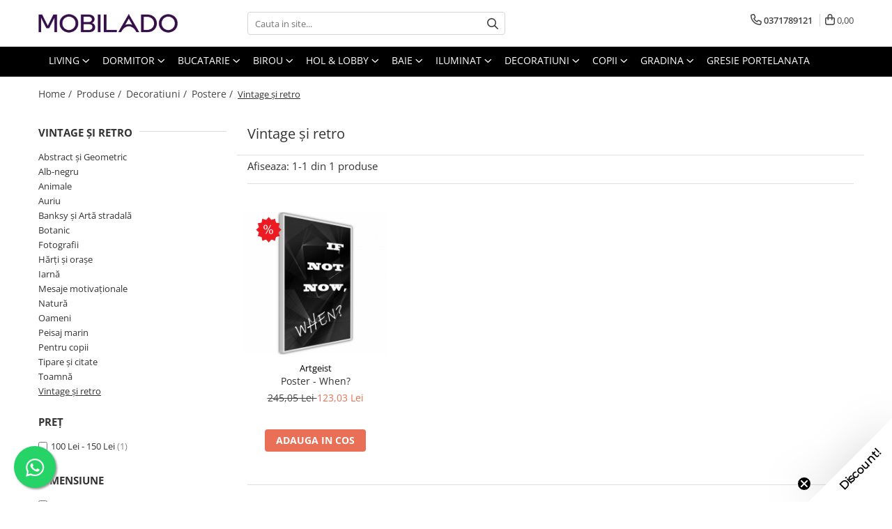

--- FILE ---
content_type: text/html; charset=UTF-8
request_url: https://www.mobilado.ro/vintage-%C8%99i-retro-362
body_size: 30314
content:
<!DOCTYPE html>

<html lang="ro-ro">

	<head>
		<meta charset="UTF-8">

		<script src="https://gomagcdn.ro/themes/fashion/js/lazysizes.min.js?v=10211316-4.243" async=""></script>

		<script>
			function g_js(callbk){typeof callbk === 'function' ? window.addEventListener("DOMContentLoaded", callbk, false) : false;}
		</script>

					<link rel="icon" sizes="48x48" href="https://gomagcdn.ro/domains2/mobilado.ro/files/favicon/favicon4446.png">
			<link rel="apple-touch-icon" sizes="180x180" href="https://gomagcdn.ro/domains2/mobilado.ro/files/favicon/favicon4446.png">
		
		<style>
			/*body.loading{overflow:hidden;}
			body.loading #wrapper{opacity: 0;visibility: hidden;}
			body #wrapper{opacity: 1;visibility: visible;transition:all .1s ease-out;}*/

			.main-header .main-menu{min-height:43px;}
			.-g-hide{visibility:hidden;opacity:0;}

							.-g-product-box-prp-price{font-weight: 400;display: block;font-size: 11px!important;min-height: 15px;margin: 2px 0 0;}
				.-g-product-box-prp-price-lowest{font-weight: 400;font-size: 11px!important;line-height: 1.2;min-height: 15px;margin: 2px 0 8px;}
				.-g-product-prp-price-lowest{font-weight: 400;font-size: 12px!important;line-height: 1.2;min-height: 15px;margin: 2px 0 10px;}
				.-g-product-prp-price{display: block;height: 22px;font-size:13px!important;color: #333;}
					</style>
					<link rel="preconnect" href="https://fonts.googleapis.com" >
					<link rel="preconnect" href="https://fonts.gstatic.com" crossorigin>
		
		<link rel="preconnect" href="https://gomagcdn.ro"><link rel="dns-prefetch" href="https://fonts.googleapis.com" /><link rel="dns-prefetch" href="https://fonts.gstatic.com" /><link rel="dns-prefetch" href="https://connect.facebook.net" /><link rel="dns-prefetch" href="https://www.facebook.com" /><link rel="dns-prefetch" href="https://www.googletagmanager.com" /><link rel="dns-prefetch" href="https://googleads.g.doubleclick.net" />

					<link rel="preload" as="image" href="https://gomagcdn.ro/domains2/mobilado.ro/files/product/large/poster-when-835737.jpg"   >
					<link rel="preload" as="style" href="https://fonts.googleapis.com/css2?family=Raleway:ital,wght@0,300;0,400;0,600;0,700;1,300;1,400&display=swap" fetchpriority="high" onload="this.onload=null;this.rel='stylesheet'" crossorigin>
		
		<link rel="preload" href="https://gomagcdn.ro/themes/fashion/js/plugins.js?v=10211316-4.243" as="script">

		
					<link rel="preload" href="https://www.mobilado.ro/theme/default.js?v=41765801118" as="script">
				
		<link rel="preload" href="https://gomagcdn.ro/themes/fashion/js/dev.js?v=10211316-4.243" as="script">

					<noscript>
				<link rel="stylesheet" href="https://fonts.googleapis.com/css2?family=Raleway:ital,wght@0,300;0,400;0,600;0,700;1,300;1,400&display=swap">
			</noscript>
		
					<link rel="stylesheet" href="https://gomagcdn.ro/themes/fashion/css/main-min.css?v=10211316-4.243-1" data-values='{"blockScripts": "1"}'>
		
					<link rel="stylesheet" href="https://www.mobilado.ro/theme/default.css?v=41765801118">
		
						<link rel="stylesheet" href="https://gomagcdn.ro/themes/fashion/css/dev-style.css?v=10211316-4.243-1">
		
		
		
		<link rel="alternate" hreflang="x-default" href="https://www.mobilado.ro/vintage-și-retro-362">
									<!-- Global site tag (gtag.js) - Google Ads: 1032393145 -->
<script async src="https://www.googletagmanager.com/gtag/js?id=AW-1032393145"></script>
<script>
  window.dataLayer = window.dataLayer || [];
  function gtag(){dataLayer.push(arguments);}
  gtag('js', new Date());

  gtag('config', 'AW-1032393145');
</script>					
		<meta name="expires" content="never">
		<meta name="revisit-after" content="1 days">
					<meta name="author" content="Gomag">
				<title>Vintage și retro</title>


					<meta name="robots" content="index,follow" />
						
		<meta name="description" content="Vintage și retro">
		<meta class="viewport" name="viewport" content="width=device-width, initial-scale=1.0, user-scalable=no">
							<meta property="og:description" content="Vintage și retro"/>
							<meta property="og:image" content="https://www.mobilado.ro/domains2/mobilado.ro/files/company/og-image8934.jpg"/>
															<link rel="canonical" href="https://www.mobilado.ro/vintage-și-retro-362" />
			<meta property="og:url" content="https://www.mobilado.ro/vintage-și-retro-362"/>
						
		<meta name="distribution" content="Global">
		<meta name="owner" content="www.mobilado.ro">
		<meta name="publisher" content="www.mobilado.ro">
		<meta name="rating" content="General">
		<meta name="copyright" content="Copyright www.mobilado.ro 2026. All rights reserved">
		<link rel="search" href="https://www.mobilado.ro/opensearch.ro.xml" type="application/opensearchdescription+xml" title="Cautare"/>

		
							<script src="https://gomagcdn.ro/themes/fashion/js/jquery-2.1.4.min.js"></script>
			<script defer src="https://gomagcdn.ro/themes/fashion/js/jquery.autocomplete.js?v=20181023"></script>
			<script src="https://gomagcdn.ro/themes/fashion/js/gomag.config.js?v=10211316-4.243"></script>
			<script src="https://gomagcdn.ro/themes/fashion/js/gomag.js?v=10211316-4.243"></script>
		
													<script>
$.Gomag.bind('User/Data/AffiliateMarketing/HideTrafiLeak', function(event, data){

    $('.whatsappfloat').remove();
});
</script>
<script>
	var items = [];
	
			items.push(
			{
				id		:'129500',
				name	:'Poster - When?',
				brand	:'Artgeist',
				category:'Vintage și retro',
				price	:123.0300,
				google_business_vertical: 'retail'
			}
		);
	
	gtag('event', 'view_item_list', {
					item_list_id: '362',
			item_list_name: 'Vintage și retro',
				send_to	: 'AW-1032393145',
		value	: 0,
		items	: [items]
	});
</script><script>	
	$(document).ready(function(){
		
		$(document).on('click', $GomagConfig.cartSummaryItemRemoveButton, function() {
			var productId = $(this).attr("data-product");
			var productSku = $(this).attr("data-productsku");
			var productPrice = $(this).attr("data-productprice");
			var productQty = $(this).attr("data-qty");
			
			gtag('event', 'remove_from_cart', {
					send_to	: 'AW-1032393145',
					value	: parseFloat(productQty) * parseFloat(productPrice),
					items:[{
						id		: productId,
						quantity: productQty,
						price	: productPrice		 
				}]
			})
			
		})
	
		$(document).on('click', $GomagConfig.checkoutItemRemoveButton, function() {
			
			var itemKey = $(this).attr('id').replace('__checkoutItemRemove','');
			var productId = $(this).data("product");
			var productSku = $(this).attr("productsku");
			var productPrice = $(this).attr("productprice");
			var productQty = $('#quantityToAdd_'+itemKey).val();
			
			gtag('event', 'remove_from_cart', {
				send_to	: 'AW-1032393145',
				value	: parseFloat(productQty) * parseFloat(productPrice),
				items	:[{
					id		: productId,
					quantity: productQty,
					price	: productPrice
				}]
			})
			
		})
	});		
	
</script>
<script>
function gmsc(name, value)
{
	if(value != undefined && value)
	{
		var expires = new Date();
		expires.setTime(expires.getTime() + parseInt(3600*24*1000*90));
		document.cookie = encodeURIComponent(name) + "=" + encodeURIComponent(value) + '; expires='+ expires.toUTCString() + "; path=/";
	}
}
let gmqs = window.location.search;
let gmup = new URLSearchParams(gmqs);
gmsc('g_sc', gmup.get('shop_campaign'));
gmsc('shop_utm_campaign', gmup.get('utm_campaign'));
gmsc('shop_utm_medium', gmup.get('utm_medium'));
gmsc('shop_utm_source', gmup.get('utm_source'));
</script><script>
    (function (w, d, s, o, t, r) {
        w.__aqpxConfig = {
            platform: 'gomag',
            appId: 1117,
            debugMode: false,
            dataLayer: 'dataLayerAq',
            events: ['default', 'default_consent', 'view_item', 'add_to_cart', 'remove_from_cart', 'add_to_wishlist', 'purchase', 'begin_checkout', 'view_cart', 'view_item_list']
        };
        w.__aqpxQueue = w.__aqpxQueue || [];
        w.AQPX = w.AQPX || function () { w.__aqpxQueue.push(arguments) };
        t = d.createElement(s);
        r = d.getElementsByTagName(s)[0];
        t.async = 1;
        t.src = o;
        r.parentNode.insertBefore(t, r);
    })(window, document, 'script', '//cdn.aqurate.ai/pixel/js/aqpx.min.js#latest-generation');
</script><!-- Google Tag Manager -->
    <script>(function(w,d,s,l,i){w[l]=w[l]||[];w[l].push({'gtm.start':
    new Date().getTime(),event:'gtm.js'});var f=d.getElementsByTagName(s)[0],
    j=d.createElement(s),dl=l!='dataLayer'?'&l='+l:'';j.async=true;j.src=
    'https://data.mobilado.ro/5ix4d8/vycdcy.js?id='+i+dl;f.parentNode.insertBefore(j,f);
    })(window,document,'script','dataLayer','KWKBT76');</script>
    <!-- End Google Tag Manager -->	<script>
 window.dataLayer = window.dataLayer || [];
  function gtag(){dataLayer.push(arguments);}
	   var cookieValue = '';
  var name = 'g_c_consent' + "=";
  var decodedCookie = decodeURIComponent(document.cookie);
  var ca = decodedCookie.split(';');
  for(var i = 0; i <ca.length; i++) {
	var c = ca[i];
	while (c.charAt(0) == ' ') {
	  c = c.substring(1);
	}
	if (c.indexOf(name) == 0) {
	  cookieValue = c.substring(name.length, c.length);
	}
  }



if(cookieValue == ''){
	gtag('consent', 'default', {
	  'ad_storage': 'granted',
	  'ad_user_data': 'granted',
	  'ad_personalization': 'granted',
	  'analytics_storage': 'granted',
	  'personalization_storage': 'granted',
	  'functionality_storage': 'granted',
	  'security_storage': 'granted'
	});
	} else if(cookieValue != '-1'){

			gtag('consent', 'default', {
			'ad_storage': 'granted',
			'ad_user_data': 'granted',
			'ad_personalization': 'granted',
			'analytics_storage': 'granted',
			'personalization_storage': 'granted',
			'functionality_storage': 'granted',
			'security_storage': 'granted'
		});
	} else {
	 gtag('consent', 'default', {
		  'ad_storage': 'denied',
		  'ad_user_data': 'denied',
		  'ad_personalization': 'denied',
		  'analytics_storage': 'denied',
			'personalization_storage': 'denied',
			'functionality_storage': 'denied',
			'security_storage': 'denied'
		});


		 }
</script><script>
window.dataLayer = window.dataLayer || [];
window.gtag = window.gtag || function(){dataLayer.push(arguments);}
</script><!-- Facebook Pixel Code -->
				<script>
				!function(f,b,e,v,n,t,s){if(f.fbq)return;n=f.fbq=function(){n.callMethod?
				n.callMethod.apply(n,arguments):n.queue.push(arguments)};if(!f._fbq)f._fbq=n;
				n.push=n;n.loaded=!0;n.version="2.0";n.queue=[];t=b.createElement(e);t.async=!0;
				t.src=v;s=b.getElementsByTagName(e)[0];s.parentNode.insertBefore(t,s)}(window,
				document,"script","//connect.facebook.net/en_US/fbevents.js");

				fbq("init", "304501450380966");
				fbq("track", "PageView");</script>
				<!-- End Facebook Pixel Code -->
				<script>
				$.Gomag.bind('User/Ajax/Data/Loaded', function(event, data){
					if(data != undefined && data.data != undefined)
					{
						var eventData = data.data;
						if(eventData.facebookUserData != undefined)
						{
							$('body').append(eventData.facebookUserData);
						}
					}
				})
				</script>
				<meta name="facebook-domain-verification" content="Io9qxfdksp5amj6ed4ramzoqvgif7" /><script>
	$.Gomag.bind('Product/Add/To/Cart/After/Listing', function(event, data){
		if(data.product !== undefined){
			gtag('event', 'add_to_cart', {
				send_to	: 'AW-1032393145',
				value	: parseFloat(data.product.productQuantity) * parseFloat(data.product.price),
				items	:[{
					id		: data.product.id,
					name	: data.product.name,
					brand	: data.product.brand,
					category: data.product.category,
					quantity: data.product.productQuantity,
					price	: data.product.price
				 
			}]
		   })
        }
	})
	$.Gomag.bind('Product/Add/To/Cart/After/Details', function(event, data){
		
		if(data.product !== undefined){
			gtag('event', 'add_to_cart', {
				send_to: 'AW-1032393145',
				value: parseFloat(data.product.productQuantity) * parseFloat(data.product.price),
				items: [{
					id: data.product.id,
					name		: data.product.name,
					brand		: data.product.brand,
					category	: data.product.category,
					quantity	: data.product.productQuantity,
					price		: data.product.price
				}]	
			})
		}
	})
   
</script><meta property="fb:app_id"                       content="922048514612685" />
<meta property="og:type"                         content="website" />
	<meta property="og:title"                        content="Mobilado.ro" />
<script>
	function _tg_generateUUID(){return"xxxxxxxx-xxxx-4xxx-yxxx-xxxxxxxxxxxx".replace(/[xy]/g,function(t){var e=16*Math.random()|0;return("x"==t?e:3&e|8).toString(16)})}function _tg_getMainDomain(){var t=window.location.hostname.split(".");return 2<t.length?"."+t.slice(-2).join("."):window.location.hostname}function _tg_setCookie(t,e,i){var n=new Date,i=(n.setDate(n.getDate()+i),_tg_getMainDomain());document.cookie=`${t}=${e};expires=${n.toUTCString()};path=/;domain=`+i}function _tg_getCookie(e){var i=document.cookie.split(";");for(let t=0;t<i.length;t++){var n=i[t].trim();if(n.startsWith(e+"="))return n.substring(e.length+1)}return null}function _tg_isSafari(){var t=navigator.userAgent.toLowerCase();return t.includes("safari")&&!t.includes("chrome")}function _tg_setVisitorId(){var t="_tg_visitor_id";let e=localStorage.getItem(t);return e||(e=_tg_generateUUID(),localStorage.setItem(t,e)),_tg_isSafari()&&_tg_setCookie("_tg_visitor_id",e,365),e}_tg_setVisitorId();
</script> <meta name="google-site-verification" content="iPUiD_JM9Or4SEU8s9zfhfyHEzUDvg45JxfV-Vcdzx8" /> <meta name="p:domain_verify" content="70c2f36ec41cd8e04db4f2d10f7645f3"/>					
		
	</head>

	<body class="" style="">

		<script >
			function _addCss(url, attribute, value, loaded){
				var _s = document.createElement('link');
				_s.rel = 'stylesheet';
				_s.href = url;
				_s.type = 'text/css';
				if(attribute)
				{
					_s.setAttribute(attribute, value)
				}
				if(loaded){
					_s.onload = function(){
						var dom = document.getElementsByTagName('body')[0];
						//dom.classList.remove('loading');
					}
				}
				var _st = document.getElementsByTagName('link')[0];
				_st.parentNode.insertBefore(_s, _st);
			}
			//_addCss('https://fonts.googleapis.com/css2?family=Open+Sans:ital,wght@0,300;0,400;0,600;0,700;1,300;1,400&display=swap');
			_addCss('https://gomagcdn.ro/themes/_fonts/Open-Sans.css');

		</script>
		<script>
				/*setTimeout(
				  function()
				  {
				   document.getElementsByTagName('body')[0].classList.remove('loading');
				  }, 1000);*/
		</script>
									
<script type="application/javascript" async
src="https://static.klaviyo.com/onsite/js/klaviyo.js?company_id=SFBL4w">
</script>

<script>
		!function(){if(!window.klaviyo){window._klOnsite=window._klOnsite||[];try{window.klaviyo=new Proxy({},{get:function(n,i){return"push"===i?function(){var n;(n=window._klOnsite).push.apply(n,arguments)}:function(){for(var n=arguments.length,o=new Array(n),w=0;w<n;w++)o[w]=arguments[w];var t="function"==typeof o[o.length-1]?o.pop():void 0,e=new Promise((function(n){window._klOnsite.push([i].concat(o,[function(i){t&&t(i),n(i)}]))}));return e}}})}catch(n){window.klaviyo=window.klaviyo||[],window.klaviyo.push=function(){var n;(n=window._klOnsite).push.apply(n,arguments)}}}}();
		
		$(document).ready(function(){
			$.Gomag.bind('User/Ajax/Data/Loaded', function(event, data){
				if(data != undefined && data.data != undefined && data.data)
				{
					var _ajaxDataLoaded = data.data;

					if (_ajaxDataLoaded.learnqCustomerProperties != undefined) {
						function klaviyoTrackCallback() {
							klaviyo.track("Active on Site", _ajaxDataLoaded.learnqCustomerProperties);
						}
						klaviyo.identify(_ajaxDataLoaded.learnqCustomerProperties, klaviyoTrackCallback);

					}
				}
			});
		});

</script>
					
					<div id="fb-root"></div>
						<script >
			window.fbAsyncInit = function() {
			FB.init({
			appId : '922048514612685',
			autoLogAppEvents : true,
			xfbml : true,
			version : 'v12.0'
			});
			};
			</script>
			<script async defer crossorigin="anonymous" src="https://connect.facebook.net/ro_RO/sdk.js"></script>
					
		<div id="wrapper">
			<!-- BLOCK:9061a13b91e2374fc4cd2f2a79c78b27 start -->
<div id="_cartSummary" class="hide"></div>

<script >
	$(document).ready(function() {

		$(document).on('keypress', '.-g-input-loader', function(){
			$(this).addClass('-g-input-loading');
		})

		$.Gomag.bind('Product/Add/To/Cart/After', function(eventResponse, properties)
		{
									var data = JSON.parse(properties.data);
			$('.q-cart').html(data.quantity);
			if(parseFloat(data.quantity) > 0)
			{
				$('.q-cart').removeClass('hide');
			}
			else
			{
				$('.q-cart').addClass('hide');
			}
			$('.cartPrice').html(data.subtotal + ' ' + data.currency);
			$('.cartProductCount').html(data.quantity);


		})
		$('#_cartSummary').on('updateCart', function(event, cart) {
			var t = $(this);

			$.get('https://www.mobilado.ro/cart-update', {
				cart: cart
			}, function(data) {

				$('.q-cart').html(data.quantity);
				if(parseFloat(data.quantity) > 0)
				{
					$('.q-cart').removeClass('hide');
				}
				else
				{
					$('.q-cart').addClass('hide');
				}
				$('.cartPrice').html(data.subtotal + ' ' + data.currency);
				$('.cartProductCount').html(data.quantity);
			}, 'json');
			window.ga = window.ga || function() {
				(ga.q = ga.q || []).push(arguments)
			};
			ga('send', 'event', 'Buton', 'Click', 'Adauga_Cos');
		});

		if(window.gtag_report_conversion) {
			$(document).on("click", 'li.phone-m', function() {
				var phoneNo = $('li.phone-m').children( "a").attr('href');
				gtag_report_conversion(phoneNo);
			});

		}

	});
</script>



<header class="main-header container-bg clearfix" data-block="headerBlock">
	<div class="discount-tape container-h full -g-hide" id="_gomagHellobar"></div>

		
	<div class="top-head-bg container-h full">

		<div class="top-head container-h">
			<div class="row">
				<div class="col-md-3 col-sm-3 col-xs-5 logo-h">
					
	<a href="https://www.mobilado.ro" id="logo" data-pageId="2">
		<img src="https://gomagcdn.ro/domains2/mobilado.ro/files/company/logo-mobilado-3014064221.png" fetchpriority="high" class="img-responsive" alt="Mobilier-si-decoratiuni-premium" title="Mobilado - Mobilier si decoratiuni premium" width="200" height="50" style="width:auto;">
	</a>
				</div>
				<div class="col-md-4 col-sm-4 col-xs-7 main search-form-box">
					
<form name="search-form" class="search-form" action="https://www.mobilado.ro/produse" id="_searchFormMainHeader">

	<input id="_autocompleteSearchMainHeader" name="c" class="input-placeholder -g-input-loader" type="text" placeholder="Cauta in site..." aria-label="Search"  value="">
	<button id="_doSearch" class="search-button" aria-hidden="true">
		<i class="fa fa-search" aria-hidden="true"></i>
	</button>

				<script >
			$(document).ready(function() {

				$('#_autocompleteSearchMainHeader').autocomplete({
					serviceUrl: 'https://www.mobilado.ro/autocomplete',
					minChars: 2,
					deferRequestBy: 700,
					appendTo: '#_searchFormMainHeader',
					width: parseInt($('#_doSearch').offset().left) - parseInt($('#_autocompleteSearchMainHeader').offset().left),
					formatResult: function(suggestion, currentValue) {
						return suggestion.value;
					},
					onSelect: function(suggestion) {
						$(this).val(suggestion.data);
					},
					onSearchComplete: function(suggestion) {
						$(this).removeClass('-g-input-loading');
					}
				});
				$(document).on('click', '#_doSearch', function(e){
					e.preventDefault();
					if($('#_autocompleteSearchMainHeader').val() != '')
					{
						$('#_searchFormMainHeader').submit();
					}
				})
			});
		</script>
	

</form>
				</div>
				<div class="col-md-5 col-sm-5 acount-section">
					
<ul>
	<li class="search-m hide">
		<a href="#" class="-g-no-url" aria-label="Cauta in site..." data-pageId="">
			<i class="fa fa-search search-open" aria-hidden="true"></i>
			<i style="display:none" class="fa fa-times search-close" aria-hidden="true"></i>
		</a>
	</li>
	<li class="-g-user-icon -g-user-icon-empty">
			
	</li>
	
				<li class="contact-header">
			<a href="tel:0371789121" aria-label="Contacteaza-ne" data-pageId="3">
				<i class="fa fa-phone" aria-hidden="true"></i>
								<span>0371789121</span>
			</a>
		</li>
			<li class="wishlist-header hide">
		<a href="https://www.mobilado.ro/wishlist" aria-label="Wishlist" data-pageId="28">
			<span class="-g-wishlist-product-count -g-hide"></span>
			<i class="fa fa-heart-o" aria-hidden="true"></i>
			<span class="">Favorite</span>
		</a>
	</li>
	<li class="cart-header-btn cart">
		<a class="cart-drop _showCartHeader" href="https://www.mobilado.ro/cos-de-cumparaturi" aria-label="Cos de cumparaturi">
			<span class="q-cart hide">0</span>
			<i class="fa fa-shopping-bag" aria-hidden="true"></i>
			<span class="count cartPrice">0,00
				
			</span>
		</a>
					<div class="cart-dd  _cartShow cart-closed"></div>
			</li>

	</ul>

	<script>
		$(document).ready(function() {
			//Cart
							$('.cart').mouseenter(function() {
					$.Gomag.showCartSummary('div._cartShow');
				}).mouseleave(function() {
					$.Gomag.hideCartSummary('div._cartShow');
					$('div._cartShow').removeClass('cart-open');
				});
						$(document).on('click', '.dropdown-toggle', function() {
				window.location = $(this).attr('href');
			})
		})
	</script>

				</div>
			</div>
		</div>
	</div>


<div id="navigation">
	<nav id="main-menu" class="main-menu container-h full clearfix">
		<a href="#" class="menu-trg -g-no-url" title="Produse">
			<span>&nbsp;</span>
		</a>
		
<div class="container-h nav-menu-hh clearfix">

	<!-- BASE MENU -->
	<ul class="
			nav-menu base-menu container-h
			
			
		">

		

			
		<li class="menu-drop __GomagMM ">
							<a
					href="https://www.mobilado.ro/mobilier-decoratiuni-living-2"
					class="  "
					rel="  "
					
					title="Dormitor"
					data-Gomag=''
					data-block-name="mainMenuD0"
					data-pageId= "2"
					data-block="mainMenuD">
											<span class="list">Living</span>
						<i class="fa fa-angle-down"></i>
				</a>

									<div class="menu-dd">
										<ul class="drop-list clearfix w100">
																																						<li class="fl">
										<div class="col">
											<p class="title">
												<a
												href="https://www.mobilado.ro/comode-tv-3"
												class="title    "
												rel="  "
												
												title="Comode TV"
												data-Gomag='{"image":"https:\/\/gomagcdn.ro\/domains2\/mobilado.ro\/files\/category\/original\/comode-tv3806.png"}'
												data-block-name="mainMenuD1"
												data-block="mainMenuD"
												data-pageId= "80"
												>
																											<img class="category-icon" src="https://gomagcdn.ro/domains2/mobilado.ro/files/category/original/comode-tv3806.png" loading="lazy">
																										Comode TV
												</a>
											</p>
																						
										</div>
									</li>
																																<li class="fl">
										<div class="col">
											<p class="title">
												<a
												href="https://www.mobilado.ro/dulapuri-pentru-living-102"
												class="title    "
												rel="  "
												
												title="Dulapuri living"
												data-Gomag='{"image":"https:\/\/gomagcdn.ro\/domains2\/mobilado.ro\/files\/category\/original\/Dulapuri-living8855.png"}'
												data-block-name="mainMenuD1"
												data-block="mainMenuD"
												data-pageId= "80"
												>
																											<img class="category-icon" src="https://gomagcdn.ro/domains2/mobilado.ro/files/category/original/Dulapuri-living8855.png" loading="lazy">
																										Dulapuri living
												</a>
											</p>
																						
										</div>
									</li>
																																<li class="fl">
										<div class="col">
											<p class="title">
												<a
												href="https://www.mobilado.ro/comode-design-modern-7"
												class="title    "
												rel="  "
												
												title="Comode inalte"
												data-Gomag='{"image":"https:\/\/gomagcdn.ro\/domains2\/mobilado.ro\/files\/category\/original\/Comode-inalte-living5665.png"}'
												data-block-name="mainMenuD1"
												data-block="mainMenuD"
												data-pageId= "80"
												>
																											<img class="category-icon" src="https://gomagcdn.ro/domains2/mobilado.ro/files/category/original/Comode-inalte-living5665.png" loading="lazy">
																										Comode inalte
												</a>
											</p>
																						
										</div>
									</li>
																																<li class="fl">
										<div class="col">
											<p class="title">
												<a
												href="https://www.mobilado.ro/canapele-living-20"
												class="title    "
												rel="  "
												
												title="Canapele"
												data-Gomag='{"image":"https:\/\/gomagcdn.ro\/domains2\/mobilado.ro\/files\/category\/original\/canapele1616.png"}'
												data-block-name="mainMenuD1"
												data-block="mainMenuD"
												data-pageId= "80"
												>
																											<img class="category-icon" src="https://gomagcdn.ro/domains2/mobilado.ro/files/category/original/canapele1616.png" loading="lazy">
																										Canapele
												</a>
											</p>
																						
										</div>
									</li>
																																<li class="fl">
										<div class="col">
											<p class="title">
												<a
												href="https://www.mobilado.ro/coltare-214"
												class="title    "
												rel="  "
												
												title="Colțare"
												data-Gomag='{"image":"https:\/\/gomagcdn.ro\/domains2\/mobilado.ro\/files\/category\/original\/coltar5736.png"}'
												data-block-name="mainMenuD1"
												data-block="mainMenuD"
												data-pageId= "80"
												>
																											<img class="category-icon" src="https://gomagcdn.ro/domains2/mobilado.ro/files/category/original/coltar5736.png" loading="lazy">
																										Colțare
												</a>
											</p>
																						
										</div>
									</li>
																																<li class="fl">
										<div class="col">
											<p class="title">
												<a
												href="https://www.mobilado.ro/canapele-modulare"
												class="title    "
												rel="  "
												
												title="Canapele modulare"
												data-Gomag='{"image":"https:\/\/gomagcdn.ro\/domains2\/mobilado.ro\/files\/category\/original\/canapele-modulare3926.png"}'
												data-block-name="mainMenuD1"
												data-block="mainMenuD"
												data-pageId= "80"
												>
																											<img class="category-icon" src="https://gomagcdn.ro/domains2/mobilado.ro/files/category/original/canapele-modulare3926.png" loading="lazy">
																										Canapele modulare
												</a>
											</p>
																						
										</div>
									</li>
																																<li class="fl">
										<div class="col">
											<p class="title">
												<a
												href="https://www.mobilado.ro/scaune-living-bucatarie"
												class="title    "
												rel="  "
												
												title="Scaune"
												data-Gomag='{"image":"https:\/\/gomagcdn.ro\/domains2\/mobilado.ro\/files\/category\/original\/scaune-living8762.png"}'
												data-block-name="mainMenuD1"
												data-block="mainMenuD"
												data-pageId= "80"
												>
																											<img class="category-icon" src="https://gomagcdn.ro/domains2/mobilado.ro/files/category/original/scaune-living8762.png" loading="lazy">
																										Scaune
												</a>
											</p>
																						
										</div>
									</li>
																																<li class="fl">
										<div class="col">
											<p class="title">
												<a
												href="https://www.mobilado.ro/mese-laterale"
												class="title    "
												rel="  "
												
												title="Mese laterale"
												data-Gomag='{"image":"https:\/\/gomagcdn.ro\/domains2\/mobilado.ro\/files\/category\/original\/masute de capat8921.png"}'
												data-block-name="mainMenuD1"
												data-block="mainMenuD"
												data-pageId= "80"
												>
																											<img class="category-icon" src="https://gomagcdn.ro/domains2/mobilado.ro/files/category/original/masute de capat8921.png" loading="lazy">
																										Mese laterale
												</a>
											</p>
																						
										</div>
									</li>
																																<li class="fl">
										<div class="col">
											<p class="title">
												<a
												href="https://www.mobilado.ro/fotolii-living"
												class="title    "
												rel="  "
												
												title="Fotolii"
												data-Gomag='{"image":"https:\/\/gomagcdn.ro\/domains2\/mobilado.ro\/files\/category\/original\/fotolii4967.png"}'
												data-block-name="mainMenuD1"
												data-block="mainMenuD"
												data-pageId= "80"
												>
																											<img class="category-icon" src="https://gomagcdn.ro/domains2/mobilado.ro/files/category/original/fotolii4967.png" loading="lazy">
																										Fotolii
												</a>
											</p>
																						
										</div>
									</li>
																																<li class="fl">
										<div class="col">
											<p class="title">
												<a
												href="https://www.mobilado.ro/mese-living"
												class="title    "
												rel="  "
												
												title="Mese living"
												data-Gomag='{"image":"https:\/\/gomagcdn.ro\/domains2\/mobilado.ro\/files\/category\/original\/mese-scaune3863.png"}'
												data-block-name="mainMenuD1"
												data-block="mainMenuD"
												data-pageId= "80"
												>
																											<img class="category-icon" src="https://gomagcdn.ro/domains2/mobilado.ro/files/category/original/mese-scaune3863.png" loading="lazy">
																										Mese living
												</a>
											</p>
																						
										</div>
									</li>
																																<li class="fl">
										<div class="col">
											<p class="title">
												<a
												href="https://www.mobilado.ro/masute-de-cafea-25"
												class="title    "
												rel="  "
												
												title="Masute de cafea"
												data-Gomag='{"image":"https:\/\/gomagcdn.ro\/domains2\/mobilado.ro\/files\/category\/original\/masute-cafea8270.png"}'
												data-block-name="mainMenuD1"
												data-block="mainMenuD"
												data-pageId= "80"
												>
																											<img class="category-icon" src="https://gomagcdn.ro/domains2/mobilado.ro/files/category/original/masute-cafea8270.png" loading="lazy">
																										Masute de cafea
												</a>
											</p>
																						
										</div>
									</li>
																																<li class="fl">
										<div class="col">
											<p class="title">
												<a
												href="https://www.mobilado.ro/pufuri-si-tabureti"
												class="title    "
												rel="  "
												
												title="Pufuri & tabureti"
												data-Gomag='{"image":"https:\/\/gomagcdn.ro\/domains2\/mobilado.ro\/files\/category\/original\/pufuri5628.png"}'
												data-block-name="mainMenuD1"
												data-block="mainMenuD"
												data-pageId= "80"
												>
																											<img class="category-icon" src="https://gomagcdn.ro/domains2/mobilado.ro/files/category/original/pufuri5628.png" loading="lazy">
																										Pufuri &amp; tabureti
												</a>
											</p>
																						
										</div>
									</li>
																																<li class="fl">
										<div class="col">
											<p class="title">
												<a
												href="https://www.mobilado.ro/rafturi-24"
												class="title    "
												rel="  "
												
												title="Rafturi"
												data-Gomag='{"image":"https:\/\/gomagcdn.ro\/domains2\/mobilado.ro\/files\/category\/original\/rafturii1258.png"}'
												data-block-name="mainMenuD1"
												data-block="mainMenuD"
												data-pageId= "80"
												>
																											<img class="category-icon" src="https://gomagcdn.ro/domains2/mobilado.ro/files/category/original/rafturii1258.png" loading="lazy">
																										Rafturi
												</a>
											</p>
																						
										</div>
									</li>
																																<li class="fl">
										<div class="col">
											<p class="title">
												<a
												href="https://www.mobilado.ro/covor-living"
												class="title    "
												rel="  "
												
												title="Covoare Living"
												data-Gomag='{"image":"https:\/\/gomagcdn.ro\/domains2\/mobilado.ro\/files\/category\/original\/covoare6011.png"}'
												data-block-name="mainMenuD1"
												data-block="mainMenuD"
												data-pageId= "80"
												>
																											<img class="category-icon" src="https://gomagcdn.ro/domains2/mobilado.ro/files/category/original/covoare6011.png" loading="lazy">
																										Covoare Living
												</a>
											</p>
																						
										</div>
									</li>
																																<li class="fl">
										<div class="col">
											<p class="title">
												<a
												href="https://www.mobilado.ro/componente-mese-96"
												class="title    "
												rel="  "
												
												title="Componente mese"
												data-Gomag='{"image":"https:\/\/gomagcdn.ro\/domains2\/mobilado.ro\/files\/category\/original\/componente mese4693.png"}'
												data-block-name="mainMenuD1"
												data-block="mainMenuD"
												data-pageId= "80"
												>
																											<img class="category-icon" src="https://gomagcdn.ro/domains2/mobilado.ro/files/category/original/componente mese4693.png" loading="lazy">
																										Componente mese
												</a>
											</p>
																						
										</div>
									</li>
																																<li class="fl">
										<div class="col">
											<p class="title">
												<a
												href="https://www.mobilado.ro/mobilier-de-bar"
												class="title    "
												rel="  "
												
												title="Mobilier de bar"
												data-Gomag=''
												data-block-name="mainMenuD1"
												data-block="mainMenuD"
												data-pageId= "80"
												>
																										Mobilier de bar
												</a>
											</p>
																						
										</div>
									</li>
																																<li class="fl">
										<div class="col">
											<p class="title">
												<a
												href="https://www.mobilado.ro/lustra-living"
												class="title    "
												rel="  "
												
												title="Lustre Living"
												data-Gomag='{"image":"https:\/\/gomagcdn.ro\/domains2\/mobilado.ro\/files\/category\/original\/lustra-living5396.webp"}'
												data-block-name="mainMenuD1"
												data-block="mainMenuD"
												data-pageId= "80"
												>
																											<img class="category-icon" src="https://gomagcdn.ro/domains2/mobilado.ro/files/category/original/lustra-living5396.webp" loading="lazy">
																										Lustre Living
												</a>
											</p>
																						
										</div>
									</li>
																																<li class="fl">
										<div class="col">
											<p class="title">
												<a
												href="https://www.mobilado.ro/coloane-decorative-515"
												class="title    "
												rel="  "
												
												title="Coloane decorative"
												data-Gomag=''
												data-block-name="mainMenuD1"
												data-block="mainMenuD"
												data-pageId= "80"
												>
																										Coloane decorative
												</a>
											</p>
																						
										</div>
									</li>
																																<li class="fl">
										<div class="col">
											<p class="title">
												<a
												href="https://www.mobilado.ro/paturi-decorative"
												class="title    "
												rel="  "
												
												title="Paturi decorative"
												data-Gomag=''
												data-block-name="mainMenuD1"
												data-block="mainMenuD"
												data-pageId= "80"
												>
																										Paturi decorative
												</a>
											</p>
																						
										</div>
									</li>
																													</ul>
																	</div>
									
		</li>
		
		<li class="menu-drop __GomagMM ">
							<a
					href="https://www.mobilado.ro/mobilier-decoratiuni-dormitor-11"
					class="  "
					rel="  "
					
					title="Dormitor"
					data-Gomag=''
					data-block-name="mainMenuD0"
					data-pageId= "11"
					data-block="mainMenuD">
											<span class="list">Dormitor</span>
						<i class="fa fa-angle-down"></i>
				</a>

									<div class="menu-dd">
										<ul class="drop-list clearfix w100">
																																						<li class="fl">
										<div class="col">
											<p class="title">
												<a
												href="https://www.mobilado.ro/covoare-dormitor"
												class="title    "
												rel="  "
												
												title="Covoare Dormitor"
												data-Gomag='{"image":"https:\/\/gomagcdn.ro\/domains2\/mobilado.ro\/files\/category\/original\/covoare-dormitor9087.webp"}'
												data-block-name="mainMenuD1"
												data-block="mainMenuD"
												data-pageId= "80"
												>
																											<img class="category-icon" src="https://gomagcdn.ro/domains2/mobilado.ro/files/category/original/covoare-dormitor9087.webp" loading="lazy">
																										Covoare Dormitor
												</a>
											</p>
																						
										</div>
									</li>
																																<li class="fl">
										<div class="col">
											<p class="title">
												<a
												href="https://www.mobilado.ro/noptiere-si-comode"
												class="title    "
												rel="  "
												
												title="Noptiere si comode"
												data-Gomag='{"image":"https:\/\/gomagcdn.ro\/domains2\/mobilado.ro\/files\/category\/original\/noptiere1884.png"}'
												data-block-name="mainMenuD1"
												data-block="mainMenuD"
												data-pageId= "80"
												>
																											<img class="category-icon" src="https://gomagcdn.ro/domains2/mobilado.ro/files/category/original/noptiere1884.png" loading="lazy">
																										Noptiere si comode
												</a>
											</p>
																						
										</div>
									</li>
																																<li class="fl">
										<div class="col">
											<p class="title">
												<a
												href="https://www.mobilado.ro/dulapuri-dormitor"
												class="title    "
												rel="  "
												
												title="Dulapuri moderne dormitor"
												data-Gomag='{"image":"https:\/\/gomagcdn.ro\/domains2\/mobilado.ro\/files\/category\/original\/dulap-dormitor7161.png"}'
												data-block-name="mainMenuD1"
												data-block="mainMenuD"
												data-pageId= "80"
												>
																											<img class="category-icon" src="https://gomagcdn.ro/domains2/mobilado.ro/files/category/original/dulap-dormitor7161.png" loading="lazy">
																										Dulapuri moderne dormitor
												</a>
											</p>
																						
										</div>
									</li>
																																<li class="fl">
										<div class="col">
											<p class="title">
												<a
												href="https://www.mobilado.ro/mese-de-toaleta-73"
												class="title    "
												rel="  "
												
												title="Mese de toaletă"
												data-Gomag='{"image":"https:\/\/gomagcdn.ro\/domains2\/mobilado.ro\/files\/category\/original\/mese-de-toaleta6534.png"}'
												data-block-name="mainMenuD1"
												data-block="mainMenuD"
												data-pageId= "80"
												>
																											<img class="category-icon" src="https://gomagcdn.ro/domains2/mobilado.ro/files/category/original/mese-de-toaleta6534.png" loading="lazy">
																										Mese de toaletă
												</a>
											</p>
																						
										</div>
									</li>
																																<li class="fl">
										<div class="col">
											<p class="title">
												<a
												href="https://www.mobilado.ro/lustra-dormitor"
												class="title    "
												rel="  "
												
												title="Lustre Dormitor"
												data-Gomag='{"image":"https:\/\/gomagcdn.ro\/domains2\/mobilado.ro\/files\/category\/original\/lustra-dormitor4210.webp"}'
												data-block-name="mainMenuD1"
												data-block="mainMenuD"
												data-pageId= "80"
												>
																											<img class="category-icon" src="https://gomagcdn.ro/domains2/mobilado.ro/files/category/original/lustra-dormitor4210.webp" loading="lazy">
																										Lustre Dormitor
												</a>
											</p>
																						
										</div>
									</li>
																																<li class="fl">
										<div class="col">
											<p class="title">
												<a
												href="https://www.mobilado.ro/panouri-tapitate-pentru-pat-sau-pereti"
												class="title    "
												rel="  "
												
												title="Panouri tapitate pentru pat sau pereti"
												data-Gomag='{"image":"https:\/\/gomagcdn.ro\/domains2\/mobilado.ro\/files\/category\/original\/panouri-pereti7671.png"}'
												data-block-name="mainMenuD1"
												data-block="mainMenuD"
												data-pageId= "80"
												>
																											<img class="category-icon" src="https://gomagcdn.ro/domains2/mobilado.ro/files/category/original/panouri-pereti7671.png" loading="lazy">
																										Panouri tapitate pentru pat sau pereti
												</a>
											</p>
																						
										</div>
									</li>
																																<li class="fl">
										<div class="col">
											<p class="title">
												<a
												href="https://www.mobilado.ro/suport-haine"
												class="title    "
												rel="  "
												
												title="Suport haine"
												data-Gomag=''
												data-block-name="mainMenuD1"
												data-block="mainMenuD"
												data-pageId= "80"
												>
																										Suport haine
												</a>
											</p>
																						
										</div>
									</li>
																																<li class="fl">
										<div class="col">
											<p class="title">
												<a
												href="https://www.mobilado.ro/seturi-mobilier-dormitor-15"
												class="title    "
												rel="  "
												
												title="Seturi mobilier dormitor"
												data-Gomag='{"image":"https:\/\/gomagcdn.ro\/domains2\/mobilado.ro\/files\/category\/original\/seturi-dormitor3843.png"}'
												data-block-name="mainMenuD1"
												data-block="mainMenuD"
												data-pageId= "80"
												>
																											<img class="category-icon" src="https://gomagcdn.ro/domains2/mobilado.ro/files/category/original/seturi-dormitor3843.png" loading="lazy">
																										Seturi mobilier dormitor
												</a>
											</p>
																						
										</div>
									</li>
																																<li class="fl">
										<div class="col">
											<p class="title">
												<a
												href="https://www.mobilado.ro/paturi-dormitor"
												class="title    "
												rel="  "
												
												title="Paturi"
												data-Gomag='{"image":"https:\/\/gomagcdn.ro\/domains2\/mobilado.ro\/files\/category\/original\/paturi7028.png"}'
												data-block-name="mainMenuD1"
												data-block="mainMenuD"
												data-pageId= "80"
												>
																											<img class="category-icon" src="https://gomagcdn.ro/domains2/mobilado.ro/files/category/original/paturi7028.png" loading="lazy">
																										Paturi
												</a>
											</p>
																						
										</div>
									</li>
																													</ul>
																	</div>
									
		</li>
		
		<li class="menu-drop __GomagMM ">
							<a
					href="https://www.mobilado.ro/mobilier-decoratiuni-bucatarie-8"
					class="  "
					rel="  "
					
					title="Bucatarie"
					data-Gomag=''
					data-block-name="mainMenuD0"
					data-pageId= "8"
					data-block="mainMenuD">
											<span class="list">Bucatarie</span>
						<i class="fa fa-angle-down"></i>
				</a>

									<div class="menu-dd">
										<ul class="drop-list clearfix w100">
																																						<li class="fl">
										<div class="col">
											<p class="title">
												<a
												href="https://www.mobilado.ro/baterii-bucatarie"
												class="title    "
												rel="  "
												
												title="Baterii bucatarie"
												data-Gomag='{"image":"https:\/\/gomagcdn.ro\/domains2\/mobilado.ro\/files\/category\/original\/baterii2222.png"}'
												data-block-name="mainMenuD1"
												data-block="mainMenuD"
												data-pageId= "80"
												>
																											<img class="category-icon" src="https://gomagcdn.ro/domains2/mobilado.ro/files/category/original/baterii2222.png" loading="lazy">
																										Baterii bucatarie
												</a>
											</p>
																						
										</div>
									</li>
																																<li class="fl">
										<div class="col">
											<p class="title">
												<a
												href="https://www.mobilado.ro/chiuvete-bucatarie"
												class="title    "
												rel="  "
												
												title="Chiuvete bucatarie"
												data-Gomag='{"image":"https:\/\/gomagcdn.ro\/domains2\/mobilado.ro\/files\/category\/original\/chiuvete-bucatarie8798.png"}'
												data-block-name="mainMenuD1"
												data-block="mainMenuD"
												data-pageId= "80"
												>
																											<img class="category-icon" src="https://gomagcdn.ro/domains2/mobilado.ro/files/category/original/chiuvete-bucatarie8798.png" loading="lazy">
																										Chiuvete bucatarie
												</a>
											</p>
																						
										</div>
									</li>
																																<li class="fl">
										<div class="col">
											<p class="title">
												<a
												href="https://www.mobilado.ro/accesorii-servire-masa-525"
												class="title    "
												rel="  "
												
												title="Accesorii servire masa"
												data-Gomag=''
												data-block-name="mainMenuD1"
												data-block="mainMenuD"
												data-pageId= "80"
												>
																										Accesorii servire masa
												</a>
											</p>
																						
										</div>
									</li>
																																<li class="fl">
										<div class="col">
											<p class="title">
												<a
												href="https://www.mobilado.ro/mese-de-bucatarie"
												class="title    "
												rel="  "
												
												title="Mese de bucatarie"
												data-Gomag='{"image":"https:\/\/gomagcdn.ro\/domains2\/mobilado.ro\/files\/category\/original\/mese-scaune7765.png"}'
												data-block-name="mainMenuD1"
												data-block="mainMenuD"
												data-pageId= "80"
												>
																											<img class="category-icon" src="https://gomagcdn.ro/domains2/mobilado.ro/files/category/original/mese-scaune7765.png" loading="lazy">
																										Mese de bucatarie
												</a>
											</p>
																						
										</div>
									</li>
																																<li class="fl">
										<div class="col">
											<p class="title">
												<a
												href="https://www.mobilado.ro/scaune-pentru-bar-86"
												class="title    "
												rel="  "
												
												title="Scaune de bar"
												data-Gomag='{"image":"https:\/\/gomagcdn.ro\/domains2\/mobilado.ro\/files\/category\/original\/scaun-bar9117.png"}'
												data-block-name="mainMenuD1"
												data-block="mainMenuD"
												data-pageId= "80"
												>
																											<img class="category-icon" src="https://gomagcdn.ro/domains2/mobilado.ro/files/category/original/scaun-bar9117.png" loading="lazy">
																										Scaune de bar
												</a>
											</p>
																						
										</div>
									</li>
																																<li class="fl">
										<div class="col">
											<p class="title">
												<a
												href="https://www.mobilado.ro/mese-inalte-de-bar-87"
												class="title    "
												rel="  "
												
												title="Mese inalte de bar"
												data-Gomag='{"image":"https:\/\/gomagcdn.ro\/domains2\/mobilado.ro\/files\/category\/original\/mese bar7520.png"}'
												data-block-name="mainMenuD1"
												data-block="mainMenuD"
												data-pageId= "80"
												>
																											<img class="category-icon" src="https://gomagcdn.ro/domains2/mobilado.ro/files/category/original/mese bar7520.png" loading="lazy">
																										Mese inalte de bar
												</a>
											</p>
																						
										</div>
									</li>
																																<li class="fl">
										<div class="col">
											<p class="title">
												<a
												href="https://www.mobilado.ro/dulapuri-vitrine-bucatarie-98"
												class="title    "
												rel="  "
												
												title="Dulapuri&Vitrine"
												data-Gomag='{"image":"https:\/\/gomagcdn.ro\/domains2\/mobilado.ro\/files\/category\/original\/dulapuri-bucatarie1694.png"}'
												data-block-name="mainMenuD1"
												data-block="mainMenuD"
												data-pageId= "80"
												>
																											<img class="category-icon" src="https://gomagcdn.ro/domains2/mobilado.ro/files/category/original/dulapuri-bucatarie1694.png" loading="lazy">
																										Dulapuri&amp;Vitrine
												</a>
											</p>
																						
										</div>
									</li>
																																<li class="fl">
										<div class="col">
											<p class="title">
												<a
												href="https://www.mobilado.ro/accesorii-servire"
												class="title    "
												rel="  "
												
												title="Accesorii servire"
												data-Gomag=''
												data-block-name="mainMenuD1"
												data-block="mainMenuD"
												data-pageId= "80"
												>
																										Accesorii servire
												</a>
											</p>
																						
										</div>
									</li>
																																<li class="fl">
										<div class="col">
											<p class="title">
												<a
												href="https://www.mobilado.ro/carucior-de-servire"
												class="title    "
												rel="  "
												
												title="Carucior de servire"
												data-Gomag=''
												data-block-name="mainMenuD1"
												data-block="mainMenuD"
												data-pageId= "80"
												>
																										Carucior de servire
												</a>
											</p>
																						
										</div>
									</li>
																																<li class="fl">
										<div class="col">
											<p class="title">
												<a
												href="https://www.mobilado.ro/scaune-living-bucatarie"
												class="title    "
												rel="  "
												
												title="Scaune"
												data-Gomag=''
												data-block-name="mainMenuD1"
												data-block="mainMenuD"
												data-pageId= ""
												>
																										Scaune
												</a>
											</p>
																						
										</div>
									</li>
																													</ul>
																	</div>
									
		</li>
		
		<li class="menu-drop __GomagMM ">
							<a
					href="https://www.mobilado.ro/mobilier-birou"
					class="  "
					rel="  "
					
					title="Birou"
					data-Gomag=''
					data-block-name="mainMenuD0"
					data-pageId= "26"
					data-block="mainMenuD">
											<span class="list">Birou</span>
						<i class="fa fa-angle-down"></i>
				</a>

									<div class="menu-dd">
										<ul class="drop-list clearfix w100">
																																						<li class="fl">
										<div class="col">
											<p class="title">
												<a
												href="https://www.mobilado.ro/scaune-de-birou-27"
												class="title    "
												rel="  "
												
												title="Scaune de birou"
												data-Gomag='{"image":"https:\/\/gomagcdn.ro\/domains2\/mobilado.ro\/files\/category\/original\/scaun-birou1049.png"}'
												data-block-name="mainMenuD1"
												data-block="mainMenuD"
												data-pageId= "80"
												>
																											<img class="category-icon" src="https://gomagcdn.ro/domains2/mobilado.ro/files/category/original/scaun-birou1049.png" loading="lazy">
																										Scaune de birou
												</a>
											</p>
																						
										</div>
									</li>
																																<li class="fl">
										<div class="col">
											<p class="title">
												<a
												href="https://www.mobilado.ro/scaune-profesionale-de-birou-28"
												class="title    "
												rel="  "
												
												title="Scaune High end"
												data-Gomag='{"image":"https:\/\/gomagcdn.ro\/domains2\/mobilado.ro\/files\/category\/original\/scaun-birou-premium5474.png"}'
												data-block-name="mainMenuD1"
												data-block="mainMenuD"
												data-pageId= "80"
												>
																											<img class="category-icon" src="https://gomagcdn.ro/domains2/mobilado.ro/files/category/original/scaun-birou-premium5474.png" loading="lazy">
																										Scaune High end
												</a>
											</p>
																						
										</div>
									</li>
																																<li class="fl">
										<div class="col">
											<p class="title">
												<a
												href="https://www.mobilado.ro/comoda-cu-sertare-birou-95"
												class="title    "
												rel="  "
												
												title="Comoda cu sertare"
												data-Gomag='{"image":"https:\/\/gomagcdn.ro\/domains2\/mobilado.ro\/files\/category\/original\/casetiera8846.png"}'
												data-block-name="mainMenuD1"
												data-block="mainMenuD"
												data-pageId= "80"
												>
																											<img class="category-icon" src="https://gomagcdn.ro/domains2/mobilado.ro/files/category/original/casetiera8846.png" loading="lazy">
																										Comoda cu sertare
												</a>
											</p>
																						
										</div>
									</li>
																																<li class="fl">
										<div class="col">
											<p class="title">
												<a
												href="https://www.mobilado.ro/accesorii-birou-94"
												class="title    "
												rel="  "
												
												title="Accesorii"
												data-Gomag='{"image":"https:\/\/gomagcdn.ro\/domains2\/mobilado.ro\/files\/category\/original\/accesorii-birou-158.jpg"}'
												data-block-name="mainMenuD1"
												data-block="mainMenuD"
												data-pageId= "80"
												>
																											<img class="category-icon" src="https://gomagcdn.ro/domains2/mobilado.ro/files/category/original/accesorii-birou-158.jpg" loading="lazy">
																										Accesorii
												</a>
											</p>
																						
										</div>
									</li>
																																<li class="fl">
										<div class="col">
											<p class="title">
												<a
												href="https://www.mobilado.ro/birouri-si-mese"
												class="title    "
												rel="  "
												
												title="Birouri si mese"
												data-Gomag='{"image":"https:\/\/gomagcdn.ro\/domains2\/mobilado.ro\/files\/category\/original\/birou3997.png"}'
												data-block-name="mainMenuD1"
												data-block="mainMenuD"
												data-pageId= "80"
												>
																											<img class="category-icon" src="https://gomagcdn.ro/domains2/mobilado.ro/files/category/original/birou3997.png" loading="lazy">
																										Birouri si mese
												</a>
											</p>
																						
										</div>
									</li>
																																<li class="fl">
										<div class="col">
											<p class="title">
												<a
												href="https://www.mobilado.ro/panouri-de-protectie-plexiglas-sticla"
												class="title    "
												rel="  "
												
												title="Panouri de protectie"
												data-Gomag='{"image":"https:\/\/gomagcdn.ro\/domains2\/mobilado.ro\/files\/category\/original\/panouri-protectie4797.png"}'
												data-block-name="mainMenuD1"
												data-block="mainMenuD"
												data-pageId= "80"
												>
																											<img class="category-icon" src="https://gomagcdn.ro/domains2/mobilado.ro/files/category/original/panouri-protectie4797.png" loading="lazy">
																										Panouri de protectie
												</a>
											</p>
																						
										</div>
									</li>
																													</ul>
																	</div>
									
		</li>
		
		<li class="menu-drop __GomagMM ">
							<a
					href="https://www.mobilado.ro/mobilier-hol-lobby-5"
					class="  "
					rel="  "
					
					title="Hol & Lobby"
					data-Gomag=''
					data-block-name="mainMenuD0"
					data-pageId= "5"
					data-block="mainMenuD">
											<span class="list">Hol &amp; Lobby</span>
						<i class="fa fa-angle-down"></i>
				</a>

									<div class="menu-dd">
										<ul class="drop-list clearfix w100">
																																						<li class="fl">
										<div class="col">
											<p class="title">
												<a
												href="https://www.mobilado.ro/console-hol-inalte-design-modern"
												class="title    "
												rel="  "
												
												title="Console hol"
												data-Gomag='{"image":"https:\/\/gomagcdn.ro\/domains2\/mobilado.ro\/files\/category\/original\/consola-hol6974.webp"}'
												data-block-name="mainMenuD1"
												data-block="mainMenuD"
												data-pageId= "80"
												>
																											<img class="category-icon" src="https://gomagcdn.ro/domains2/mobilado.ro/files/category/original/consola-hol6974.webp" loading="lazy">
																										Console hol
												</a>
											</p>
																						
										</div>
									</li>
																																<li class="fl">
										<div class="col">
											<p class="title">
												<a
												href="https://www.mobilado.ro/dulapuri-pentru-hol-100"
												class="title    "
												rel="  "
												
												title="Dulapuri"
												data-Gomag='{"image":"https:\/\/gomagcdn.ro\/domains2\/mobilado.ro\/files\/category\/original\/dulap-dormitor5744.png"}'
												data-block-name="mainMenuD1"
												data-block="mainMenuD"
												data-pageId= "80"
												>
																											<img class="category-icon" src="https://gomagcdn.ro/domains2/mobilado.ro/files/category/original/dulap-dormitor5744.png" loading="lazy">
																										Dulapuri
												</a>
											</p>
																						
										</div>
									</li>
																																<li class="fl">
										<div class="col">
											<p class="title">
												<a
												href="https://www.mobilado.ro/comode-cu-sertar-pentru-hol-70"
												class="title    "
												rel="  "
												
												title="Comode cu sertar"
												data-Gomag='{"image":"https:\/\/gomagcdn.ro\/domains2\/mobilado.ro\/files\/category\/original\/Comode-inalte-living8966.png"}'
												data-block-name="mainMenuD1"
												data-block="mainMenuD"
												data-pageId= "80"
												>
																											<img class="category-icon" src="https://gomagcdn.ro/domains2/mobilado.ro/files/category/original/Comode-inalte-living8966.png" loading="lazy">
																										Comode cu sertar
												</a>
											</p>
																						
										</div>
									</li>
																																<li class="fl">
										<div class="col">
											<p class="title">
												<a
												href="https://www.mobilado.ro/cuiere-haine-79"
												class="title    "
												rel="  "
												
												title="Cuiere"
												data-Gomag='{"image":"https:\/\/gomagcdn.ro\/domains2\/mobilado.ro\/files\/category\/original\/cuier1396.png"}'
												data-block-name="mainMenuD1"
												data-block="mainMenuD"
												data-pageId= "80"
												>
																											<img class="category-icon" src="https://gomagcdn.ro/domains2/mobilado.ro/files/category/original/cuier1396.png" loading="lazy">
																										Cuiere
												</a>
											</p>
																						
										</div>
									</li>
																																<li class="fl">
										<div class="col">
											<p class="title">
												<a
												href="https://www.mobilado.ro/oglinzi-moderne-202"
												class="title    "
												rel="  "
												
												title="Oglinzi"
												data-Gomag='{"image":"https:\/\/gomagcdn.ro\/domains2\/mobilado.ro\/files\/category\/original\/oglinzi9440.png"}'
												data-block-name="mainMenuD1"
												data-block="mainMenuD"
												data-pageId= "80"
												>
																											<img class="category-icon" src="https://gomagcdn.ro/domains2/mobilado.ro/files/category/original/oglinzi9440.png" loading="lazy">
																										Oglinzi
												</a>
											</p>
																						
										</div>
									</li>
																																<li class="fl">
										<div class="col">
											<p class="title">
												<a
												href="https://www.mobilado.ro/bancute-hol-81"
												class="title    "
												rel="  "
												
												title="Bancute"
												data-Gomag='{"image":"https:\/\/gomagcdn.ro\/domains2\/mobilado.ro\/files\/category\/original\/bancute9984.png"}'
												data-block-name="mainMenuD1"
												data-block="mainMenuD"
												data-pageId= "80"
												>
																											<img class="category-icon" src="https://gomagcdn.ro/domains2/mobilado.ro/files/category/original/bancute9984.png" loading="lazy">
																										Bancute
												</a>
											</p>
																						
										</div>
									</li>
																													</ul>
																	</div>
									
		</li>
		
		<li class="menu-drop __GomagMM ">
							<a
					href="#"
					class="  -g-no-url "
					rel="nofollow noreferrer noopener"
					
					title="Baie"
					data-Gomag=''
					data-block-name="mainMenuD0"
					data-pageId= ""
					data-block="mainMenuD">
											<span class="list">Baie</span>
						<i class="fa fa-angle-down"></i>
				</a>

									<div class="menu-dd">
										<ul class="drop-list clearfix w100">
																																						<li class="fl">
										<div class="col">
											<p class="title">
												<a
												href="https://www.mobilado.ro/mobilier-baie"
												class="title    "
												rel="  "
												
												title="Mobilier Baie"
												data-Gomag='{"image":"https:\/\/gomagcdn.ro\/domains2\/mobilado.ro\/files\/category\/original\/mobilier-baie1905.jpg"}'
												data-block-name="mainMenuD1"
												data-block="mainMenuD"
												data-pageId= "534"
												>
																											<img class="category-icon" src="https://gomagcdn.ro/domains2/mobilado.ro/files/category/original/mobilier-baie1905.jpg" loading="lazy">
																										Mobilier Baie
												</a>
											</p>
																																															<a
														href="https://www.mobilado.ro/seturi-mobilier-baie"
														rel="  "
														
														title="Seturi mobilier baie"
														class="    "
														data-Gomag='{"image":"https:\/\/gomagcdn.ro\/domains2\/mobilado.ro\/files\/category\/original\/set-mobilier-baie5974.webp"}'
														data-block-name="mainMenuD2"
														data-block="mainMenuD"
														data-pageId="534"
													>
																													<img class="category-icon" src="https://gomagcdn.ro/domains2/mobilado.ro/files/category/original/set-mobilier-baie5974.webp" loading="lazy">
																												<i class="fa fa-angle-right"></i>
														<span>Seturi mobilier baie</span>
													</a>
																									<a
														href="https://www.mobilado.ro/masti-pentru-lavoare-218"
														rel="  "
														
														title="Masti pentru lavoare"
														class="    "
														data-Gomag='{"image":"https:\/\/gomagcdn.ro\/domains2\/mobilado.ro\/files\/category\/original\/masca-chiuveta-baie5593.webp"}'
														data-block-name="mainMenuD2"
														data-block="mainMenuD"
														data-pageId="534"
													>
																													<img class="category-icon" src="https://gomagcdn.ro/domains2/mobilado.ro/files/category/original/masca-chiuveta-baie5593.webp" loading="lazy">
																												<i class="fa fa-angle-right"></i>
														<span>Masti pentru lavoare</span>
													</a>
																									<a
														href="https://www.mobilado.ro/dulapuri-pentru-baie"
														rel="  "
														
														title="Dulapuri pentru baie"
														class="    "
														data-Gomag='{"image":"https:\/\/gomagcdn.ro\/domains2\/mobilado.ro\/files\/category\/original\/dulapbaie3869.png"}'
														data-block-name="mainMenuD2"
														data-block="mainMenuD"
														data-pageId="534"
													>
																													<img class="category-icon" src="https://gomagcdn.ro/domains2/mobilado.ro/files/category/original/dulapbaie3869.png" loading="lazy">
																												<i class="fa fa-angle-right"></i>
														<span>Dulapuri pentru baie</span>
													</a>
																									<a
														href="https://www.mobilado.ro/oglinzi-baie"
														rel="  "
														
														title="Oglinzi"
														class="    "
														data-Gomag='{"image":"https:\/\/gomagcdn.ro\/domains2\/mobilado.ro\/files\/category\/original\/oglinzi-baie7181.png"}'
														data-block-name="mainMenuD2"
														data-block="mainMenuD"
														data-pageId="534"
													>
																													<img class="category-icon" src="https://gomagcdn.ro/domains2/mobilado.ro/files/category/original/oglinzi-baie7181.png" loading="lazy">
																												<i class="fa fa-angle-right"></i>
														<span>Oglinzi</span>
													</a>
																									<a
														href="https://www.mobilado.ro/polite-baie"
														rel="  "
														
														title="Polite baie"
														class="    "
														data-Gomag='{"image":"https:\/\/gomagcdn.ro\/domains2\/mobilado.ro\/files\/category\/original\/polite-baie5905.png"}'
														data-block-name="mainMenuD2"
														data-block="mainMenuD"
														data-pageId="534"
													>
																													<img class="category-icon" src="https://gomagcdn.ro/domains2/mobilado.ro/files/category/original/polite-baie5905.png" loading="lazy">
																												<i class="fa fa-angle-right"></i>
														<span>Polite baie</span>
													</a>
																									<a
														href="https://www.mobilado.ro/blaturi"
														rel="  "
														
														title="Blaturi"
														class="    "
														data-Gomag='{"image":"https:\/\/gomagcdn.ro\/domains2\/mobilado.ro\/files\/category\/original\/blaturi-baie9497.png"}'
														data-block-name="mainMenuD2"
														data-block="mainMenuD"
														data-pageId="534"
													>
																													<img class="category-icon" src="https://gomagcdn.ro/domains2/mobilado.ro/files/category/original/blaturi-baie9497.png" loading="lazy">
																												<i class="fa fa-angle-right"></i>
														<span>Blaturi</span>
													</a>
																							
										</div>
									</li>
																																<li class="fl">
										<div class="col">
											<p class="title">
												<a
												href="https://www.mobilado.ro/sanitare"
												class="title    "
												rel="  "
												
												title="Sanitare"
												data-Gomag=''
												data-block-name="mainMenuD1"
												data-block="mainMenuD"
												data-pageId= "535"
												>
																										Sanitare
												</a>
											</p>
																																															<a
														href="https://www.mobilado.ro/vase-wc"
														rel="  "
														
														title="Vase WC"
														class="    "
														data-Gomag='{"image":"https:\/\/gomagcdn.ro\/domains2\/mobilado.ro\/files\/category\/original\/toilet8245.png"}'
														data-block-name="mainMenuD2"
														data-block="mainMenuD"
														data-pageId="535"
													>
																													<img class="category-icon" src="https://gomagcdn.ro/domains2/mobilado.ro/files/category/original/toilet8245.png" loading="lazy">
																												<i class="fa fa-angle-right"></i>
														<span>Vase WC</span>
													</a>
																									<a
														href="https://www.mobilado.ro/lavoar-pe-blat"
														rel="  "
														
														title="Lavoare"
														class="    "
														data-Gomag='{"image":"https:\/\/gomagcdn.ro\/domains2\/mobilado.ro\/files\/category\/original\/lavoar-pe-blat9370.png"}'
														data-block-name="mainMenuD2"
														data-block="mainMenuD"
														data-pageId="535"
													>
																													<img class="category-icon" src="https://gomagcdn.ro/domains2/mobilado.ro/files/category/original/lavoar-pe-blat9370.png" loading="lazy">
																												<i class="fa fa-angle-right"></i>
														<span>Lavoare</span>
													</a>
																							
										</div>
									</li>
																																<li class="fl">
										<div class="col">
											<p class="title">
												<a
												href="https://www.mobilado.ro/decoratiuni-baie"
												class="title    "
												rel="  "
												
												title="Decoratiuni baie"
												data-Gomag='{"image":"https:\/\/gomagcdn.ro\/domains2\/mobilado.ro\/files\/category\/original\/decoratiuni-baie5864.png"}'
												data-block-name="mainMenuD1"
												data-block="mainMenuD"
												data-pageId= "520"
												>
																											<img class="category-icon" src="https://gomagcdn.ro/domains2/mobilado.ro/files/category/original/decoratiuni-baie5864.png" loading="lazy">
																										Decoratiuni baie
												</a>
											</p>
																						
										</div>
									</li>
																																<li class="fl">
										<div class="col">
											<p class="title">
												<a
												href="https://www.mobilado.ro/accesorii-baie"
												class="title    "
												rel="  "
												
												title="Accesorii Baie"
												data-Gomag='{"image":"https:\/\/gomagcdn.ro\/domains2\/mobilado.ro\/files\/category\/original\/accesorii-baie6720.png"}'
												data-block-name="mainMenuD1"
												data-block="mainMenuD"
												data-pageId= "219"
												>
																											<img class="category-icon" src="https://gomagcdn.ro/domains2/mobilado.ro/files/category/original/accesorii-baie6720.png" loading="lazy">
																										Accesorii Baie
												</a>
											</p>
																						
										</div>
									</li>
																																<li class="fl">
										<div class="col">
											<p class="title">
												<a
												href="https://www.mobilado.ro/lustra-baie"
												class="title    "
												rel="  "
												
												title="Lustra baie"
												data-Gomag='{"image":"https:\/\/gomagcdn.ro\/domains2\/mobilado.ro\/files\/category\/original\/lustra-baie6116.webp"}'
												data-block-name="mainMenuD1"
												data-block="mainMenuD"
												data-pageId= "446"
												>
																											<img class="category-icon" src="https://gomagcdn.ro/domains2/mobilado.ro/files/category/original/lustra-baie6116.webp" loading="lazy">
																										Lustra baie
												</a>
											</p>
																						
										</div>
									</li>
																													</ul>
																	</div>
									
		</li>
		
		<li class="menu-drop __GomagMM ">
							<a
					href="https://www.mobilado.ro/corpuri-de-iluminat"
					class="  "
					rel="  "
					
					title="Iluminat"
					data-Gomag=''
					data-block-name="mainMenuD0"
					data-pageId= "21"
					data-block="mainMenuD">
											<span class="list">Iluminat</span>
						<i class="fa fa-angle-down"></i>
				</a>

									<div class="menu-dd">
										<ul class="drop-list clearfix w100">
																																						<li class="fl">
										<div class="col">
											<p class="title">
												<a
												href="https://www.mobilado.ro/corpuri-iluminat-exterior"
												class="title    "
												rel="  "
												
												title="Corpuri iluminat exterior"
												data-Gomag='{"image":"https:\/\/gomagcdn.ro\/domains2\/mobilado.ro\/files\/category\/original\/iluminat-exterior3367.png"}'
												data-block-name="mainMenuD1"
												data-block="mainMenuD"
												data-pageId= "80"
												>
																											<img class="category-icon" src="https://gomagcdn.ro/domains2/mobilado.ro/files/category/original/iluminat-exterior3367.png" loading="lazy">
																										Corpuri iluminat exterior
												</a>
											</p>
																						
										</div>
									</li>
																																<li class="fl">
										<div class="col">
											<p class="title">
												<a
												href="https://www.mobilado.ro/candelabre"
												class="title    "
												rel="  "
												
												title="Candelabre"
												data-Gomag='{"image":"https:\/\/gomagcdn.ro\/domains2\/mobilado.ro\/files\/category\/original\/candelabru2573.png"}'
												data-block-name="mainMenuD1"
												data-block="mainMenuD"
												data-pageId= "80"
												>
																											<img class="category-icon" src="https://gomagcdn.ro/domains2/mobilado.ro/files/category/original/candelabru2573.png" loading="lazy">
																										Candelabre
												</a>
											</p>
																						
										</div>
									</li>
																																<li class="fl">
										<div class="col">
											<p class="title">
												<a
												href="https://www.mobilado.ro/lustre"
												class="title    "
												rel="  "
												
												title="Lustre"
												data-Gomag='{"image":"https:\/\/gomagcdn.ro\/domains2\/mobilado.ro\/files\/category\/original\/lustra2268.webp"}'
												data-block-name="mainMenuD1"
												data-block="mainMenuD"
												data-pageId= "80"
												>
																											<img class="category-icon" src="https://gomagcdn.ro/domains2/mobilado.ro/files/category/original/lustra2268.webp" loading="lazy">
																										Lustre
												</a>
											</p>
																						
										</div>
									</li>
																																<li class="fl">
										<div class="col">
											<p class="title">
												<a
												href="https://www.mobilado.ro/aplica-led"
												class="title    "
												rel="  "
												
												title="Aplice LED"
												data-Gomag='{"image":"https:\/\/gomagcdn.ro\/domains2\/mobilado.ro\/files\/category\/original\/aplica-LED9376.webp"}'
												data-block-name="mainMenuD1"
												data-block="mainMenuD"
												data-pageId= "80"
												>
																											<img class="category-icon" src="https://gomagcdn.ro/domains2/mobilado.ro/files/category/original/aplica-LED9376.webp" loading="lazy">
																										Aplice LED
												</a>
											</p>
																						
										</div>
									</li>
																																<li class="fl">
										<div class="col">
											<p class="title">
												<a
												href="https://www.mobilado.ro/plafoniera-led"
												class="title    "
												rel="  "
												
												title="Plafoniere LED"
												data-Gomag='{"image":"https:\/\/gomagcdn.ro\/domains2\/mobilado.ro\/files\/category\/original\/plafoniera-led5143.webp"}'
												data-block-name="mainMenuD1"
												data-block="mainMenuD"
												data-pageId= "80"
												>
																											<img class="category-icon" src="https://gomagcdn.ro/domains2/mobilado.ro/files/category/original/plafoniera-led5143.webp" loading="lazy">
																										Plafoniere LED
												</a>
											</p>
																						
										</div>
									</li>
																																<li class="fl">
										<div class="col">
											<p class="title">
												<a
												href="https://www.mobilado.ro/veioze-201"
												class="title    "
												rel="  "
												
												title="Veioze"
												data-Gomag='{"image":"https:\/\/gomagcdn.ro\/domains2\/mobilado.ro\/files\/category\/original\/veiopza4527.png"}'
												data-block-name="mainMenuD1"
												data-block="mainMenuD"
												data-pageId= "80"
												>
																											<img class="category-icon" src="https://gomagcdn.ro/domains2/mobilado.ro/files/category/original/veiopza4527.png" loading="lazy">
																										Veioze
												</a>
											</p>
																						
										</div>
									</li>
																																<li class="fl">
										<div class="col">
											<p class="title">
												<a
												href="https://www.mobilado.ro/lampi-de-birou-211"
												class="title    "
												rel="  "
												
												title="Lampi de birou"
												data-Gomag='{"image":"https:\/\/gomagcdn.ro\/domains2\/mobilado.ro\/files\/category\/original\/lampabirou4596.png"}'
												data-block-name="mainMenuD1"
												data-block="mainMenuD"
												data-pageId= "80"
												>
																											<img class="category-icon" src="https://gomagcdn.ro/domains2/mobilado.ro/files/category/original/lampabirou4596.png" loading="lazy">
																										Lampi de birou
												</a>
											</p>
																						
										</div>
									</li>
																																<li class="fl">
										<div class="col">
											<p class="title">
												<a
												href="https://www.mobilado.ro/lampadare-de-design"
												class="title    "
												rel="  "
												
												title="Lampadare"
												data-Gomag='{"image":"https:\/\/gomagcdn.ro\/domains2\/mobilado.ro\/files\/category\/original\/lampadar7739.png"}'
												data-block-name="mainMenuD1"
												data-block="mainMenuD"
												data-pageId= "80"
												>
																											<img class="category-icon" src="https://gomagcdn.ro/domains2/mobilado.ro/files/category/original/lampadar7739.png" loading="lazy">
																										Lampadare
												</a>
											</p>
																						
										</div>
									</li>
																																<li class="fl">
										<div class="col">
											<p class="title">
												<a
												href="https://www.mobilado.ro/spoturi-pe-sina"
												class="title    "
												rel="  "
												
												title="Spoturi pe șină"
												data-Gomag='{"image":"https:\/\/gomagcdn.ro\/domains2\/mobilado.ro\/files\/category\/original\/spot-led-ajustabil-pe-sina-negru-alb-samad-cilindru-8-9-cm-din-aluminiu-flux-luminos-divers-59429-62935682.jpg"}'
												data-block-name="mainMenuD1"
												data-block="mainMenuD"
												data-pageId= "80"
												>
																											<img class="category-icon" src="https://gomagcdn.ro/domains2/mobilado.ro/files/category/original/spot-led-ajustabil-pe-sina-negru-alb-samad-cilindru-8-9-cm-din-aluminiu-flux-luminos-divers-59429-62935682.jpg" loading="lazy">
																										Spoturi pe șină
												</a>
											</p>
																						
										</div>
									</li>
																																<li class="fl">
										<div class="col">
											<p class="title">
												<a
												href="https://www.mobilado.ro/spoturi-si-becuri-93"
												class="title    "
												rel="  "
												
												title="Spoturi si becuri"
												data-Gomag='{"image":"https:\/\/gomagcdn.ro\/domains2\/mobilado.ro\/files\/category\/original\/spoturi8417.png"}'
												data-block-name="mainMenuD1"
												data-block="mainMenuD"
												data-pageId= "80"
												>
																											<img class="category-icon" src="https://gomagcdn.ro/domains2/mobilado.ro/files/category/original/spoturi8417.png" loading="lazy">
																										Spoturi si becuri
												</a>
											</p>
																						
										</div>
									</li>
																																<li class="fl">
										<div class="col">
											<p class="title">
												<a
												href="https://www.mobilado.ro/spoturi-magnetice-pe-șină"
												class="title    "
												rel="  "
												
												title="Spoturi magnetice pe șină"
												data-Gomag='{"image":"https:\/\/gomagcdn.ro\/domains2\/mobilado.ro\/files\/category\/original\/sine-magnetice5004.png"}'
												data-block-name="mainMenuD1"
												data-block="mainMenuD"
												data-pageId= "80"
												>
																											<img class="category-icon" src="https://gomagcdn.ro/domains2/mobilado.ro/files/category/original/sine-magnetice5004.png" loading="lazy">
																										Spoturi magnetice pe șină
												</a>
											</p>
																						
										</div>
									</li>
																																<li class="fl">
										<div class="col">
											<p class="title">
												<a
												href="https://www.mobilado.ro/pendule"
												class="title    "
												rel="  "
												
												title="Pendule"
												data-Gomag='{"image":"https:\/\/gomagcdn.ro\/domains2\/mobilado.ro\/files\/category\/original\/pendule2496.png"}'
												data-block-name="mainMenuD1"
												data-block="mainMenuD"
												data-pageId= "80"
												>
																											<img class="category-icon" src="https://gomagcdn.ro/domains2/mobilado.ro/files/category/original/pendule2496.png" loading="lazy">
																										Pendule
												</a>
											</p>
																						
										</div>
									</li>
																																<li class="fl">
										<div class="col">
											<p class="title">
												<a
												href="https://www.mobilado.ro/iluminat-scari"
												class="title    "
												rel="  "
												
												title="Iluminat scari"
												data-Gomag=''
												data-block-name="mainMenuD1"
												data-block="mainMenuD"
												data-pageId= "80"
												>
																										Iluminat scari
												</a>
											</p>
																						
										</div>
									</li>
																																<li class="fl">
										<div class="col">
											<p class="title">
												<a
												href="https://www.mobilado.ro/accesorii-496"
												class="title    "
												rel="  "
												
												title="Accesorii"
												data-Gomag=''
												data-block-name="mainMenuD1"
												data-block="mainMenuD"
												data-pageId= "80"
												>
																										Accesorii
												</a>
											</p>
																						
										</div>
									</li>
																													</ul>
																	</div>
									
		</li>
		
		<li class="menu-drop __GomagMM ">
							<a
					href="https://www.mobilado.ro/decoratiuni-tablouri-fototapet-paravane-30"
					class="  "
					rel="  "
					
					title="Decoratiuni"
					data-Gomag=''
					data-block-name="mainMenuD0"
					data-pageId= "30"
					data-block="mainMenuD">
											<span class="list">Decoratiuni</span>
						<i class="fa fa-angle-down"></i>
				</a>

									<div class="menu-dd">
										<ul class="drop-list clearfix w100">
																																						<li class="fl">
										<div class="col">
											<p class="title">
												<a
												href="https://www.mobilado.ro/profile-decorative-interior"
												class="title    "
												rel="  "
												
												title="Profile duropolimer interior"
												data-Gomag=''
												data-block-name="mainMenuD1"
												data-block="mainMenuD"
												data-pageId= "80"
												>
																										Profile duropolimer interior
												</a>
											</p>
																						
										</div>
									</li>
																																<li class="fl">
										<div class="col">
											<p class="title">
												<a
												href="https://www.mobilado.ro/suporti-lumanari"
												class="title    "
												rel="  "
												
												title="Suporti lumanari"
												data-Gomag=''
												data-block-name="mainMenuD1"
												data-block="mainMenuD"
												data-pageId= "80"
												>
																										Suporti lumanari
												</a>
											</p>
																						
										</div>
									</li>
																																<li class="fl">
										<div class="col">
											<p class="title">
												<a
												href="https://www.mobilado.ro/cutii-decorative"
												class="title    "
												rel="  "
												
												title="Cutii decorative"
												data-Gomag=''
												data-block-name="mainMenuD1"
												data-block="mainMenuD"
												data-pageId= "80"
												>
																										Cutii decorative
												</a>
											</p>
																						
										</div>
									</li>
																																<li class="fl">
										<div class="col">
											<p class="title">
												<a
												href="https://www.mobilado.ro/profile-pentru-banda-led"
												class="title    "
												rel="  "
												
												title="Profile duropolimer pentru banda LED"
												data-Gomag=''
												data-block-name="mainMenuD1"
												data-block="mainMenuD"
												data-pageId= "80"
												>
																										Profile duropolimer pentru banda LED
												</a>
											</p>
																						
										</div>
									</li>
																																<li class="fl">
										<div class="col">
											<p class="title">
												<a
												href="https://www.mobilado.ro/profile-decorative-interior-pe-comanda"
												class="title    "
												rel="  "
												
												title="Decoratiuni duropolimer interior pe comanda"
												data-Gomag=''
												data-block-name="mainMenuD1"
												data-block="mainMenuD"
												data-pageId= "80"
												>
																										Decoratiuni duropolimer interior pe comanda
												</a>
											</p>
																						
										</div>
									</li>
																																<li class="fl">
										<div class="col">
											<p class="title">
												<a
												href="https://www.mobilado.ro/profile-decorative-exterior-pe-comanda"
												class="title    "
												rel="  "
												
												title="Decoratiuni duropolimer exterior pe comanda"
												data-Gomag=''
												data-block-name="mainMenuD1"
												data-block="mainMenuD"
												data-pageId= "80"
												>
																										Decoratiuni duropolimer exterior pe comanda
												</a>
											</p>
																						
										</div>
									</li>
																																<li class="fl">
										<div class="col">
											<p class="title">
												<a
												href="https://www.mobilado.ro/accesorii-464"
												class="title    "
												rel="  "
												
												title="Accesorii duropolimer"
												data-Gomag=''
												data-block-name="mainMenuD1"
												data-block="mainMenuD"
												data-pageId= "80"
												>
																										Accesorii duropolimer
												</a>
											</p>
																						
										</div>
									</li>
																																<li class="fl">
										<div class="col">
											<p class="title">
												<a
												href="https://www.mobilado.ro/tablouri-76"
												class="title    "
												rel="  "
												
												title="Tablouri"
												data-Gomag='{"image":"https:\/\/gomagcdn.ro\/domains2\/mobilado.ro\/files\/category\/original\/tablou8927.png"}'
												data-block-name="mainMenuD1"
												data-block="mainMenuD"
												data-pageId= "80"
												>
																											<img class="category-icon" src="https://gomagcdn.ro/domains2/mobilado.ro/files/category/original/tablou8927.png" loading="lazy">
																										Tablouri
												</a>
											</p>
																						
										</div>
									</li>
																																<li class="fl">
										<div class="col">
											<p class="title">
												<a
												href="https://www.mobilado.ro/elemente-decor-decoratiuni"
												class="title    "
												rel="  "
												
												title="Elemente decor / Decoratiuni"
												data-Gomag='{"image":"https:\/\/gomagcdn.ro\/domains2\/mobilado.ro\/files\/category\/original\/set-2-ghivece-ceramice-decorative-tore-premium-albe-negre-in-forma-de-triunghi-suport-metalic-auriu-47137-90204194.jpg"}'
												data-block-name="mainMenuD1"
												data-block="mainMenuD"
												data-pageId= "80"
												>
																											<img class="category-icon" src="https://gomagcdn.ro/domains2/mobilado.ro/files/category/original/set-2-ghivece-ceramice-decorative-tore-premium-albe-negre-in-forma-de-triunghi-suport-metalic-auriu-47137-90204194.jpg" loading="lazy">
																										Elemente decor / Decoratiuni
												</a>
											</p>
																						
										</div>
									</li>
																																<li class="fl">
										<div class="col">
											<p class="title">
												<a
												href="https://www.mobilado.ro/paravane-67"
												class="title    "
												rel="  "
												
												title="Paravane"
												data-Gomag='{"image":"https:\/\/gomagcdn.ro\/domains2\/mobilado.ro\/files\/category\/original\/paravane3759.jpg"}'
												data-block-name="mainMenuD1"
												data-block="mainMenuD"
												data-pageId= "80"
												>
																											<img class="category-icon" src="https://gomagcdn.ro/domains2/mobilado.ro/files/category/original/paravane3759.jpg" loading="lazy">
																										Paravane
												</a>
											</p>
																						
										</div>
									</li>
																																<li class="fl">
										<div class="col">
											<p class="title">
												<a
												href="https://www.mobilado.ro/oglinzi-decorative"
												class="title    "
												rel="  "
												
												title="Oglinzi decorative"
												data-Gomag='{"image":"https:\/\/gomagcdn.ro\/domains2\/mobilado.ro\/files\/category\/original\/file0040039-55637-43464923.jpg"}'
												data-block-name="mainMenuD1"
												data-block="mainMenuD"
												data-pageId= "80"
												>
																											<img class="category-icon" src="https://gomagcdn.ro/domains2/mobilado.ro/files/category/original/file0040039-55637-43464923.jpg" loading="lazy">
																										Oglinzi decorative
												</a>
											</p>
																						
										</div>
									</li>
																																<li class="fl">
										<div class="col">
											<p class="title">
												<a
												href="https://www.mobilado.ro/ceasuri-decorative"
												class="title    "
												rel="  "
												
												title="Ceasuri decorative"
												data-Gomag='{"image":"https:\/\/gomagcdn.ro\/domains2\/mobilado.ro\/files\/category\/original\/cris-nomon-clocks-18890.jpg"}'
												data-block-name="mainMenuD1"
												data-block="mainMenuD"
												data-pageId= "80"
												>
																											<img class="category-icon" src="https://gomagcdn.ro/domains2/mobilado.ro/files/category/original/cris-nomon-clocks-18890.jpg" loading="lazy">
																										Ceasuri decorative
												</a>
											</p>
																						
										</div>
									</li>
																																<li class="fl">
										<div class="col">
											<p class="title">
												<a
												href="https://www.mobilado.ro/suport-pentru-carti"
												class="title    "
												rel="  "
												
												title="Suport pentru carti"
												data-Gomag=''
												data-block-name="mainMenuD1"
												data-block="mainMenuD"
												data-pageId= "80"
												>
																										Suport pentru carti
												</a>
											</p>
																						
										</div>
									</li>
																																<li class="fl">
										<div class="col">
											<p class="title">
												<a
												href="https://www.mobilado.ro/fototapete-31"
												class="title    "
												rel="  "
												
												title="Fototapete"
												data-Gomag='{"image":"https:\/\/gomagcdn.ro\/domains2\/mobilado.ro\/files\/category\/original\/f-a-0262-a-c-eb10-7460614102.jpg"}'
												data-block-name="mainMenuD1"
												data-block="mainMenuD"
												data-pageId= "80"
												>
																											<img class="category-icon" src="https://gomagcdn.ro/domains2/mobilado.ro/files/category/original/f-a-0262-a-c-eb10-7460614102.jpg" loading="lazy">
																										Fototapete
												</a>
											</p>
																						
										</div>
									</li>
																																<li class="fl">
										<div class="col">
											<p class="title">
												<a
												href="https://www.mobilado.ro/rame-poze"
												class="title    "
												rel="  "
												
												title="Rame poze"
												data-Gomag=''
												data-block-name="mainMenuD1"
												data-block="mainMenuD"
												data-pageId= "80"
												>
																										Rame poze
												</a>
											</p>
																						
										</div>
									</li>
																																<li class="fl">
										<div class="col">
											<p class="title">
												<a
												href="https://www.mobilado.ro/postere"
												class="title    "
												rel="  "
												
												title="Postere"
												data-Gomag='{"image":"https:\/\/gomagcdn.ro\/domains2\/mobilado.ro\/files\/category\/original\/b-A-0590-ao-a-eb1-v2g6456.jpg"}'
												data-block-name="mainMenuD1"
												data-block="mainMenuD"
												data-pageId= "80"
												>
																											<img class="category-icon" src="https://gomagcdn.ro/domains2/mobilado.ro/files/category/original/b-A-0590-ao-a-eb1-v2g6456.jpg" loading="lazy">
																										Postere
												</a>
											</p>
																						
										</div>
									</li>
																																<li class="fl">
										<div class="col">
											<p class="title">
												<a
												href="https://www.mobilado.ro/sculpturi"
												class="title    "
												rel="  "
												
												title="Sculpturi"
												data-Gomag=''
												data-block-name="mainMenuD1"
												data-block="mainMenuD"
												data-pageId= "80"
												>
																										Sculpturi
												</a>
											</p>
																						
										</div>
									</li>
																																<li class="fl">
										<div class="col">
											<p class="title">
												<a
												href="https://www.mobilado.ro/decorațiuni-de-perete"
												class="title    "
												rel="  "
												
												title="Decorațiuni de perete"
												data-Gomag='{"image":"https:\/\/gomagcdn.ro\/domains2\/mobilado.ro\/files\/category\/original\/decoratiune-pentru-perete-iris-31x3x90-mauro-ferretti-677-3357758665.jpg"}'
												data-block-name="mainMenuD1"
												data-block="mainMenuD"
												data-pageId= "80"
												>
																											<img class="category-icon" src="https://gomagcdn.ro/domains2/mobilado.ro/files/category/original/decoratiune-pentru-perete-iris-31x3x90-mauro-ferretti-677-3357758665.jpg" loading="lazy">
																										Decorațiuni de perete
												</a>
											</p>
																						
										</div>
									</li>
																																<li class="fl">
										<div class="col">
											<p class="title">
												<a
												href="https://www.mobilado.ro/accesorii-seminee"
												class="title    "
												rel="  "
												
												title="Accesorii seminee"
												data-Gomag=''
												data-block-name="mainMenuD1"
												data-block="mainMenuD"
												data-pageId= "80"
												>
																										Accesorii seminee
												</a>
											</p>
																						
										</div>
									</li>
																																<li class="fl">
										<div class="col">
											<p class="title">
												<a
												href="https://www.mobilado.ro/pereti-plante-artificiale"
												class="title    "
												rel="  "
												
												title="Pereti plante artificiale"
												data-Gomag='{"image":"https:\/\/gomagcdn.ro\/domains2\/mobilado.ro\/files\/category\/original\/pereti-plante-artificiale5833.png"}'
												data-block-name="mainMenuD1"
												data-block="mainMenuD"
												data-pageId= "80"
												>
																											<img class="category-icon" src="https://gomagcdn.ro/domains2/mobilado.ro/files/category/original/pereti-plante-artificiale5833.png" loading="lazy">
																										Pereti plante artificiale
												</a>
											</p>
																						
										</div>
									</li>
																																<li class="fl">
										<div class="col">
											<p class="title">
												<a
												href="https://www.mobilado.ro/lumanari-decorative"
												class="title    "
												rel="  "
												
												title="Lumanari decorative"
												data-Gomag=''
												data-block-name="mainMenuD1"
												data-block="mainMenuD"
												data-pageId= "80"
												>
																										Lumanari decorative
												</a>
											</p>
																						
										</div>
									</li>
																																<li class="fl">
										<div class="col">
											<p class="title">
												<a
												href="https://www.mobilado.ro/scrumiere"
												class="title    "
												rel="  "
												
												title="Scrumiere"
												data-Gomag=''
												data-block-name="mainMenuD1"
												data-block="mainMenuD"
												data-pageId= "80"
												>
																										Scrumiere
												</a>
											</p>
																						
										</div>
									</li>
																																<li class="fl">
										<div class="col">
											<p class="title">
												<a
												href="https://www.mobilado.ro/plante-artificiale"
												class="title    "
												rel="  "
												
												title="Plante artificiale"
												data-Gomag='{"image":"https:\/\/gomagcdn.ro\/domains2\/mobilado.ro\/files\/category\/original\/plante-artificiale8568.png"}'
												data-block-name="mainMenuD1"
												data-block="mainMenuD"
												data-pageId= "80"
												>
																											<img class="category-icon" src="https://gomagcdn.ro/domains2/mobilado.ro/files/category/original/plante-artificiale8568.png" loading="lazy">
																										Plante artificiale
												</a>
											</p>
																						
										</div>
									</li>
																																<li class="fl">
										<div class="col">
											<p class="title">
												<a
												href="https://www.mobilado.ro/boluri-decorative"
												class="title    "
												rel="  "
												
												title="Boluri decorative"
												data-Gomag=''
												data-block-name="mainMenuD1"
												data-block="mainMenuD"
												data-pageId= "80"
												>
																										Boluri decorative
												</a>
											</p>
																						
										</div>
									</li>
																																<li class="fl">
										<div class="col">
											<p class="title">
												<a
												href="https://www.mobilado.ro/panouri-riflaje"
												class="title    "
												rel="  "
												
												title="Panouri riflaje"
												data-Gomag=''
												data-block-name="mainMenuD1"
												data-block="mainMenuD"
												data-pageId= "80"
												>
																										Panouri riflaje
												</a>
											</p>
																						
										</div>
									</li>
																																<li class="fl">
										<div class="col">
											<p class="title">
												<a
												href="https://www.mobilado.ro/vaze-decorative"
												class="title    "
												rel="  "
												
												title="Vaze decorative"
												data-Gomag=''
												data-block-name="mainMenuD1"
												data-block="mainMenuD"
												data-pageId= "80"
												>
																										Vaze decorative
												</a>
											</p>
																						
										</div>
									</li>
																																<li class="fl">
										<div class="col">
											<p class="title">
												<a
												href="https://www.mobilado.ro/ghivece-decorative"
												class="title    "
												rel="  "
												
												title="Ghivece decorative"
												data-Gomag=''
												data-block-name="mainMenuD1"
												data-block="mainMenuD"
												data-pageId= "80"
												>
																										Ghivece decorative
												</a>
											</p>
																						
										</div>
									</li>
																																<li class="fl">
										<div class="col">
											<p class="title">
												<a
												href="https://www.mobilado.ro/perne-decorative"
												class="title    "
												rel="  "
												
												title="Perne decorative"
												data-Gomag='{"image":"https:\/\/gomagcdn.ro\/domains2\/mobilado.ro\/files\/category\/original\/hauptbild--xnkksa8-large-907362991.jpg"}'
												data-block-name="mainMenuD1"
												data-block="mainMenuD"
												data-pageId= "80"
												>
																											<img class="category-icon" src="https://gomagcdn.ro/domains2/mobilado.ro/files/category/original/hauptbild--xnkksa8-large-907362991.jpg" loading="lazy">
																										Perne decorative
												</a>
											</p>
																						
										</div>
									</li>
																																<li class="fl">
										<div class="col">
											<p class="title">
												<a
												href="https://www.mobilado.ro/tablouri-cu-muschi-206"
												class="title    "
												rel="  "
												
												title="Tablouri cu muschi"
												data-Gomag='{"image":"https:\/\/gomagcdn.ro\/domains2\/mobilado.ro\/files\/category\/original\/tablouri-cu-muschi-46.jpg"}'
												data-block-name="mainMenuD1"
												data-block="mainMenuD"
												data-pageId= "80"
												>
																											<img class="category-icon" src="https://gomagcdn.ro/domains2/mobilado.ro/files/category/original/tablouri-cu-muschi-46.jpg" loading="lazy">
																										Tablouri cu muschi
												</a>
											</p>
																						
										</div>
									</li>
																																<li class="fl">
										<div class="col">
											<p class="title">
												<a
												href="https://www.mobilado.ro/tablouri-licheni-207"
												class="title    "
												rel="  "
												
												title="Tablouri licheni"
												data-Gomag='{"image":"https:\/\/gomagcdn.ro\/domains2\/mobilado.ro\/files\/category\/original\/tablouri-licheni-905.jpg"}'
												data-block-name="mainMenuD1"
												data-block="mainMenuD"
												data-pageId= "80"
												>
																											<img class="category-icon" src="https://gomagcdn.ro/domains2/mobilado.ro/files/category/original/tablouri-licheni-905.jpg" loading="lazy">
																										Tablouri licheni
												</a>
											</p>
																						
										</div>
									</li>
																																<li class="fl">
										<div class="col">
											<p class="title">
												<a
												href="https://www.mobilado.ro/panouri-gradini-verticale"
												class="title    "
												rel="  "
												
												title="Panouri gradini verticale"
												data-Gomag='{"image":"https:\/\/gomagcdn.ro\/domains2\/mobilado.ro\/files\/category\/original\/GD-125-Paradise-Lining-sklep-Green-Designers9675.jpg"}'
												data-block-name="mainMenuD1"
												data-block="mainMenuD"
												data-pageId= "80"
												>
																											<img class="category-icon" src="https://gomagcdn.ro/domains2/mobilado.ro/files/category/original/GD-125-Paradise-Lining-sklep-Green-Designers9675.jpg" loading="lazy">
																										Panouri gradini verticale
												</a>
											</p>
																						
										</div>
									</li>
																																<li class="fl">
										<div class="col">
											<p class="title">
												<a
												href="https://www.mobilado.ro/panouri-rezistente-la-foc"
												class="title    "
												rel="  "
												
												title="Panouri rezistente la foc"
												data-Gomag='{"image":"https:\/\/gomagcdn.ro\/domains2\/mobilado.ro\/files\/category\/original\/GD292_MARSYLEA_FR_50x50_stempel_ENG9904.jpg"}'
												data-block-name="mainMenuD1"
												data-block="mainMenuD"
												data-pageId= "80"
												>
																											<img class="category-icon" src="https://gomagcdn.ro/domains2/mobilado.ro/files/category/original/GD292_MARSYLEA_FR_50x50_stempel_ENG9904.jpg" loading="lazy">
																										Panouri rezistente la foc
												</a>
											</p>
																						
										</div>
									</li>
																																<li class="fl">
										<div class="col">
											<p class="title">
												<a
												href="https://www.mobilado.ro/panouri-pe-covoras-premium"
												class="title    "
												rel="  "
												
												title="Panouri pe covoras Premium"
												data-Gomag='{"image":"https:\/\/gomagcdn.ro\/domains2\/mobilado.ro\/files\/category\/original\/100x100cm7772.jpg"}'
												data-block-name="mainMenuD1"
												data-block="mainMenuD"
												data-pageId= "80"
												>
																											<img class="category-icon" src="https://gomagcdn.ro/domains2/mobilado.ro/files/category/original/100x100cm7772.jpg" loading="lazy">
																										Panouri pe covoras Premium
												</a>
											</p>
																						
										</div>
									</li>
																																<li class="fl">
										<div class="col">
											<p class="title">
												<a
												href="https://www.mobilado.ro/panouri-pe-covoras-rezistente-la-foc"
												class="title    "
												rel="  "
												
												title="Panouri pe covoras rezistente la foc"
												data-Gomag='{"image":"https:\/\/gomagcdn.ro\/domains2\/mobilado.ro\/files\/category\/original\/covoras-verde-artificial-borowka-fr-50x50cm-5793357852.jpg"}'
												data-block-name="mainMenuD1"
												data-block="mainMenuD"
												data-pageId= "80"
												>
																											<img class="category-icon" src="https://gomagcdn.ro/domains2/mobilado.ro/files/category/original/covoras-verde-artificial-borowka-fr-50x50cm-5793357852.jpg" loading="lazy">
																										Panouri pe covoras rezistente la foc
												</a>
											</p>
																						
										</div>
									</li>
																																<li class="fl">
										<div class="col">
											<p class="title">
												<a
												href="https://www.mobilado.ro/panouri-pe-covoras-pentru-exterior"
												class="title    "
												rel="  "
												
												title="Panouri pe covoras pentru exterior"
												data-Gomag='{"image":"https:\/\/gomagcdn.ro\/domains2\/mobilado.ro\/files\/category\/original\/covoras-verde-artificial-adiantum-uv-50x50cm-0009873267.jpg"}'
												data-block-name="mainMenuD1"
												data-block="mainMenuD"
												data-pageId= "80"
												>
																											<img class="category-icon" src="https://gomagcdn.ro/domains2/mobilado.ro/files/category/original/covoras-verde-artificial-adiantum-uv-50x50cm-0009873267.jpg" loading="lazy">
																										Panouri pe covoras pentru exterior
												</a>
											</p>
																						
										</div>
									</li>
																													</ul>
																	</div>
									
		</li>
		
		<li class="menu-drop __GomagMM ">
							<a
					href="https://www.mobilado.ro/mobilier-camera-copii-17"
					class="  "
					rel="  "
					
					title="Copii"
					data-Gomag=''
					data-block-name="mainMenuD0"
					data-pageId= "17"
					data-block="mainMenuD">
											<span class="list">Copii</span>
						<i class="fa fa-angle-down"></i>
				</a>

									<div class="menu-dd">
										<ul class="drop-list clearfix w100">
																																						<li class="fl">
										<div class="col">
											<p class="title">
												<a
												href="https://www.mobilado.ro/set-mobilier-copii-197"
												class="title    "
												rel="  "
												
												title="Set mobilier copii"
												data-Gomag='{"image":"https:\/\/gomagcdn.ro\/domains2\/mobilado.ro\/files\/category\/original\/mobilier copii8051.png"}'
												data-block-name="mainMenuD1"
												data-block="mainMenuD"
												data-pageId= "80"
												>
																											<img class="category-icon" src="https://gomagcdn.ro/domains2/mobilado.ro/files/category/original/mobilier copii8051.png" loading="lazy">
																										Set mobilier copii
												</a>
											</p>
																						
										</div>
									</li>
																																<li class="fl">
										<div class="col">
											<p class="title">
												<a
												href="https://www.mobilado.ro/birouri-si-mese-pentru-copii"
												class="title    "
												rel="  "
												
												title="Birouri si mese pentru copii"
												data-Gomag='{"image":"https:\/\/gomagcdn.ro\/domains2\/mobilado.ro\/files\/category\/original\/birouri copii5096.png"}'
												data-block-name="mainMenuD1"
												data-block="mainMenuD"
												data-pageId= "80"
												>
																											<img class="category-icon" src="https://gomagcdn.ro/domains2/mobilado.ro/files/category/original/birouri copii5096.png" loading="lazy">
																										Birouri si mese pentru copii
												</a>
											</p>
																						
										</div>
									</li>
																																<li class="fl">
										<div class="col">
											<p class="title">
												<a
												href="https://www.mobilado.ro/paturi-si-canapele-pentru-copii"
												class="title    "
												rel="  "
												
												title="Paturi si canapele pentru copii"
												data-Gomag='{"image":"https:\/\/gomagcdn.ro\/domains2\/mobilado.ro\/files\/category\/original\/pat-copii3257.png"}'
												data-block-name="mainMenuD1"
												data-block="mainMenuD"
												data-pageId= "80"
												>
																											<img class="category-icon" src="https://gomagcdn.ro/domains2/mobilado.ro/files/category/original/pat-copii3257.png" loading="lazy">
																										Paturi si canapele pentru copii
												</a>
											</p>
																						
										</div>
									</li>
																																<li class="fl">
										<div class="col">
											<p class="title">
												<a
												href="https://www.mobilado.ro/dulapuri-pentru-copii"
												class="title    "
												rel="  "
												
												title="Dulapuri pentru copii"
												data-Gomag='{"image":"https:\/\/gomagcdn.ro\/domains2\/mobilado.ro\/files\/category\/original\/dulap-copii5728.png"}'
												data-block-name="mainMenuD1"
												data-block="mainMenuD"
												data-pageId= "80"
												>
																											<img class="category-icon" src="https://gomagcdn.ro/domains2/mobilado.ro/files/category/original/dulap-copii5728.png" loading="lazy">
																										Dulapuri pentru copii
												</a>
											</p>
																						
										</div>
									</li>
																													</ul>
																	</div>
									
		</li>
		
		<li class="menu-drop __GomagMM ">
							<a
					href="https://www.mobilado.ro/mobilier-gradina"
					class="  "
					rel="  "
					
					title="Gradina"
					data-Gomag=''
					data-block-name="mainMenuD0"
					data-pageId= "212"
					data-block="mainMenuD">
											<span class="list">Gradina</span>
						<i class="fa fa-angle-down"></i>
				</a>

									<div class="menu-dd">
										<ul class="drop-list clearfix w100">
																																						<li class="fl">
										<div class="col">
											<p class="title">
												<a
												href="https://www.mobilado.ro/decoratiuni-gradina-cu-iluminare-led"
												class="title    "
												rel="  "
												
												title="Decoratiuni gradina cu iluminare LED"
												data-Gomag='{"image":"https:\/\/gomagcdn.ro\/domains2\/mobilado.ro\/files\/category\/original\/lampa-design-gradina-zen-65x60-cm-iluminare-led-46221-71411804.jpg"}'
												data-block-name="mainMenuD1"
												data-block="mainMenuD"
												data-pageId= "80"
												>
																											<img class="category-icon" src="https://gomagcdn.ro/domains2/mobilado.ro/files/category/original/lampa-design-gradina-zen-65x60-cm-iluminare-led-46221-71411804.jpg" loading="lazy">
																										Decoratiuni gradina cu iluminare LED
												</a>
											</p>
																						
										</div>
									</li>
																																<li class="fl">
										<div class="col">
											<p class="title">
												<a
												href="https://www.mobilado.ro/baruri-cu-iluminare-led"
												class="title    "
												rel="  "
												
												title="Baruri cu iluminare LED"
												data-Gomag='{"image":"https:\/\/gomagcdn.ro\/domains2\/mobilado.ro\/files\/category\/original\/led_CurvedBar_15732.jpg"}'
												data-block-name="mainMenuD1"
												data-block="mainMenuD"
												data-pageId= "80"
												>
																											<img class="category-icon" src="https://gomagcdn.ro/domains2/mobilado.ro/files/category/original/led_CurvedBar_15732.jpg" loading="lazy">
																										Baruri cu iluminare LED
												</a>
											</p>
																						
										</div>
									</li>
																																<li class="fl">
										<div class="col">
											<p class="title">
												<a
												href="https://www.mobilado.ro/componente-mese-exterior"
												class="title    "
												rel="  "
												
												title="Componente mese exterior"
												data-Gomag='{"image":"https:\/\/gomagcdn.ro\/domains2\/mobilado.ro\/files\/category\/original\/blat-masa-hlp-dekton-mari-sol-158x79cm-69135-93055645.png"}'
												data-block-name="mainMenuD1"
												data-block="mainMenuD"
												data-pageId= "80"
												>
																											<img class="category-icon" src="https://gomagcdn.ro/domains2/mobilado.ro/files/category/original/blat-masa-hlp-dekton-mari-sol-158x79cm-69135-93055645.png" loading="lazy">
																										Componente mese exterior
												</a>
											</p>
																						
										</div>
									</li>
																																<li class="fl">
										<div class="col">
											<p class="title">
												<a
												href="https://www.mobilado.ro/scaune-inalte-de-bar-pentru-gradina-terasa"
												class="title    "
												rel="  "
												
												title="Scaune inalte de bar pentru gradina & terasa"
												data-Gomag='{"image":"https:\/\/gomagcdn.ro\/domains2\/mobilado.ro\/files\/category\/original\/scaun-inalt-de-bar-terasa-faz-57x51x102-cm-cu-brate-model-modern-geometric-baza-metal-69131-15565435.png"}'
												data-block-name="mainMenuD1"
												data-block="mainMenuD"
												data-pageId= "80"
												>
																											<img class="category-icon" src="https://gomagcdn.ro/domains2/mobilado.ro/files/category/original/scaun-inalt-de-bar-terasa-faz-57x51x102-cm-cu-brate-model-modern-geometric-baza-metal-69131-15565435.png" loading="lazy">
																										Scaune inalte de bar pentru gradina &amp; terasa
												</a>
											</p>
																						
										</div>
									</li>
																																<li class="fl">
										<div class="col">
											<p class="title">
												<a
												href="https://www.mobilado.ro/baldachine-paturi-pentru-gradina-piscina"
												class="title    "
												rel="  "
												
												title="Baldachine & paturi pentru gradina/piscina"
												data-Gomag='{"image":"https:\/\/gomagcdn.ro\/domains2\/mobilado.ro\/files\/category\/original\/baldachin-gradina-lux-vela-200x180-cm-cu-jaluzea-retractabila-si-saltea-reglabila-iluminare-led-optionala-91928-26991620.webp"}'
												data-block-name="mainMenuD1"
												data-block="mainMenuD"
												data-pageId= "80"
												>
																											<img class="category-icon" src="https://gomagcdn.ro/domains2/mobilado.ro/files/category/original/baldachin-gradina-lux-vela-200x180-cm-cu-jaluzea-retractabila-si-saltea-reglabila-iluminare-led-optionala-91928-26991620.webp" loading="lazy">
																										Baldachine &amp; paturi pentru gradina/piscina
												</a>
											</p>
																						
										</div>
									</li>
																																<li class="fl">
										<div class="col">
											<p class="title">
												<a
												href="https://www.mobilado.ro/mese-exterior"
												class="title    "
												rel="  "
												
												title="Mese exterior"
												data-Gomag='{"image":"https:\/\/gomagcdn.ro\/domains2\/mobilado.ro\/files\/category\/original\/masuta-exterior-rotunda-cu-fara-iluminare-led-vela-diverse-finisaje-60-cm-design-modern-copie-69159-58144786.png"}'
												data-block-name="mainMenuD1"
												data-block="mainMenuD"
												data-pageId= "80"
												>
																											<img class="category-icon" src="https://gomagcdn.ro/domains2/mobilado.ro/files/category/original/masuta-exterior-rotunda-cu-fara-iluminare-led-vela-diverse-finisaje-60-cm-design-modern-copie-69159-58144786.png" loading="lazy">
																										Mese exterior
												</a>
											</p>
																						
										</div>
									</li>
																																<li class="fl">
										<div class="col">
											<p class="title">
												<a
												href="https://www.mobilado.ro/ghivece-jardiniere-gradina-simple-si-cu-iluminare-led"
												class="title    "
												rel="  "
												
												title="Ghivece/jardiniere gradina simple & cu iluminare LED"
												data-Gomag='{"image":"https:\/\/gomagcdn.ro\/domains2\/mobilado.ro\/files\/category\/original\/ghiveci-flori-led-adan-planter-30x41x42-cm-forma-sculptura-fata-geometrica-112615-82886712.jpg"}'
												data-block-name="mainMenuD1"
												data-block="mainMenuD"
												data-pageId= "80"
												>
																											<img class="category-icon" src="https://gomagcdn.ro/domains2/mobilado.ro/files/category/original/ghiveci-flori-led-adan-planter-30x41x42-cm-forma-sculptura-fata-geometrica-112615-82886712.jpg" loading="lazy">
																										Ghivece/jardiniere gradina simple &amp; cu iluminare LED
												</a>
											</p>
																						
										</div>
									</li>
																																<li class="fl">
										<div class="col">
											<p class="title">
												<a
												href="https://www.mobilado.ro/canapele-modulare-pentru-grădina"
												class="title    "
												rel="  "
												
												title="Canapele modulare pentru grădina"
												data-Gomag='{"image":"https:\/\/gomagcdn.ro\/domains2\/mobilado.ro\/files\/category\/original\/canapea-modulara-rest-cu-iluminare-led-119065-40953657.png"}'
												data-block-name="mainMenuD1"
												data-block="mainMenuD"
												data-pageId= "80"
												>
																											<img class="category-icon" src="https://gomagcdn.ro/domains2/mobilado.ro/files/category/original/canapea-modulara-rest-cu-iluminare-led-119065-40953657.png" loading="lazy">
																										Canapele modulare pentru grădina
												</a>
											</p>
																						
										</div>
									</li>
																																<li class="fl">
										<div class="col">
											<p class="title">
												<a
												href="https://www.mobilado.ro/canapele-pentru-gradina"
												class="title    "
												rel="  "
												
												title="Canapele pentru gradina"
												data-Gomag='{"image":"https:\/\/gomagcdn.ro\/domains2\/mobilado.ro\/files\/category\/original\/canapea-exterior-iluminare-led-stone-diverse-finisaje-200x83x78-cm-design-modern-119773-50972601.png"}'
												data-block-name="mainMenuD1"
												data-block="mainMenuD"
												data-pageId= "80"
												>
																											<img class="category-icon" src="https://gomagcdn.ro/domains2/mobilado.ro/files/category/original/canapea-exterior-iluminare-led-stone-diverse-finisaje-200x83x78-cm-design-modern-119773-50972601.png" loading="lazy">
																										Canapele pentru gradina
												</a>
											</p>
																						
										</div>
									</li>
																																<li class="fl">
										<div class="col">
											<p class="title">
												<a
												href="https://www.mobilado.ro/iluminat-exterior-gradina"
												class="title    "
												rel="  "
												
												title="Iluminat exterior/gradina"
												data-Gomag='{"image":"https:\/\/gomagcdn.ro\/domains2\/mobilado.ro\/files\/category\/original\/aplica-exterior-ross-din-aluminiu-si-sticla-48-cm-stil-vintage-6911-nowodworski-3029079265.webp"}'
												data-block-name="mainMenuD1"
												data-block="mainMenuD"
												data-pageId= "80"
												>
																											<img class="category-icon" src="https://gomagcdn.ro/domains2/mobilado.ro/files/category/original/aplica-exterior-ross-din-aluminiu-si-sticla-48-cm-stil-vintage-6911-nowodworski-3029079265.webp" loading="lazy">
																										Iluminat exterior/gradina
												</a>
											</p>
																						
										</div>
									</li>
																																<li class="fl">
										<div class="col">
											<p class="title">
												<a
												href="https://www.mobilado.ro/loungere-tapitate-sezlonguri-pentru-gradina-si-piscina"
												class="title    "
												rel="  "
												
												title="Loungere tapitate & sezlonguri pentru gradina si piscina"
												data-Gomag=''
												data-block-name="mainMenuD1"
												data-block="mainMenuD"
												data-pageId= "80"
												>
																										Loungere tapitate &amp; sezlonguri pentru gradina si piscina
												</a>
											</p>
																						
										</div>
									</li>
																																<li class="fl">
										<div class="col">
											<p class="title">
												<a
												href="https://www.mobilado.ro/fotolii-si-scaune"
												class="title    "
												rel="  "
												
												title="Fotolii si scaune"
												data-Gomag='{"image":"https:\/\/gomagcdn.ro\/domains2\/mobilado.ro\/files\/category\/original\/fotoliu-pentru-gradina-asel-din-poliratan-5-mm-80x80x63-cm-perne-albe-43939-67782858.jpg"}'
												data-block-name="mainMenuD1"
												data-block="mainMenuD"
												data-pageId= "80"
												>
																											<img class="category-icon" src="https://gomagcdn.ro/domains2/mobilado.ro/files/category/original/fotoliu-pentru-gradina-asel-din-poliratan-5-mm-80x80x63-cm-perne-albe-43939-67782858.jpg" loading="lazy">
																										Fotolii si scaune
												</a>
											</p>
																						
										</div>
									</li>
																																<li class="fl">
										<div class="col">
											<p class="title">
												<a
												href="https://www.mobilado.ro/mobilier-vondom"
												class="title    "
												rel="  "
												
												title="Vondom"
												data-Gomag=''
												data-block-name="mainMenuD1"
												data-block="mainMenuD"
												data-pageId= "80"
												>
																										Vondom
												</a>
											</p>
																						
										</div>
									</li>
																																<li class="fl">
										<div class="col">
											<p class="title">
												<a
												href="https://www.mobilado.ro/mese-cafea-exterior"
												class="title    "
												rel="  "
												
												title="Mese cafea exterior"
												data-Gomag=''
												data-block-name="mainMenuD1"
												data-block="mainMenuD"
												data-pageId= "80"
												>
																										Mese cafea exterior
												</a>
											</p>
																						
										</div>
									</li>
																																<li class="fl">
										<div class="col">
											<p class="title">
												<a
												href="https://www.mobilado.ro/decoratiuni-exterior"
												class="title    "
												rel="  "
												
												title="Decoratiuni exterior"
												data-Gomag=''
												data-block-name="mainMenuD1"
												data-block="mainMenuD"
												data-pageId= "80"
												>
																										Decoratiuni exterior
												</a>
											</p>
																						
										</div>
									</li>
																																<li class="fl">
										<div class="col">
											<p class="title">
												<a
												href="https://www.mobilado.ro/console-exterior"
												class="title    "
												rel="  "
												
												title="Console exterior"
												data-Gomag=''
												data-block-name="mainMenuD1"
												data-block="mainMenuD"
												data-pageId= "80"
												>
																										Console exterior
												</a>
											</p>
																						
										</div>
									</li>
																													</ul>
																	</div>
									
		</li>
		
		<li class="menu-drop __GomagMM ">
								<a
						href="https://www.mobilado.ro/gresie-portelanata"
						class="    "
						rel="  "
						
						title="Gresie portelanata"
						data-Gomag=''
						data-block-name="mainMenuD0"  data-block="mainMenuD" data-pageId= "537">
												<span class="list">Gresie portelanata</span>
					</a>
				
		</li>
						
		


		
	</ul> <!-- end of BASE MENU -->

</div>		<ul class="mobile-icon fr">

							<li class="phone-m">
					<a href="tel:0371789121" title="Contacteaza-ne">
												<i class="fa fa-phone" aria-hidden="true"></i>
					</a>
				</li>
									<li class="user-m -g-user-icon -g-user-icon-empty">
			</li>
			<li class="wishlist-header-m hide">
				<a href="https://www.mobilado.ro/wishlist">
					<span class="-g-wishlist-product-count"></span>
					<i class="fa fa-heart-o" aria-hidden="true"></i>

				</a>
			</li>
			<li class="cart-m">
				<a href="https://www.mobilado.ro/cos-de-cumparaturi">
					<span class="q-cart hide">0</span>
					<i class="fa fa-shopping-bag" aria-hidden="true"></i>
				</a>
			</li>
			<li class="search-m">
				<a href="#" class="-g-no-url" aria-label="Cauta in site...">
					<i class="fa fa-search search-open" aria-hidden="true"></i>
					<i style="display:none" class="fa fa-times search-close" aria-hidden="true"></i>
				</a>
			</li>
					</ul>
	</nav>
	<!-- end main-nav -->

	<div style="display:none" class="search-form-box search-toggle">
		<form name="search-form" class="search-form" action="https://www.mobilado.ro/produse" id="_searchFormMobileToggle">
			<input id="_autocompleteSearchMobileToggle" name="c" class="input-placeholder -g-input-loader" type="text" autofocus="autofocus" value="" placeholder="Cauta in site..." aria-label="Search">
			<button id="_doSearchMobile" class="search-button" aria-hidden="true">
				<i class="fa fa-search" aria-hidden="true"></i>
			</button>

										<script >
					$(document).ready(function() {
						$('#_autocompleteSearchMobileToggle').autocomplete({
							serviceUrl: 'https://www.mobilado.ro/autocomplete',
							minChars: 2,
							deferRequestBy: 700,
							appendTo: '#_searchFormMobileToggle',
							width: parseInt($('#_doSearchMobile').offset().left) - parseInt($('#_autocompleteSearchMobileToggle').offset().left),
							formatResult: function(suggestion, currentValue) {
								return suggestion.value;
							},
							onSelect: function(suggestion) {
								$(this).val(suggestion.data);
							},
							onSearchComplete: function(suggestion) {
								$(this).removeClass('-g-input-loading');
							}
						});

						$(document).on('click', '#_doSearchMobile', function(e){
							e.preventDefault();
							if($('#_autocompleteSearchMobileToggle').val() != '')
							{
								$('#_searchFormMobileToggle').submit();
							}
						})
					});
				</script>
			
		</form>
	</div>
</div>

</header>
<!-- end main-header --><!-- BLOCK:9061a13b91e2374fc4cd2f2a79c78b27 end -->
			
<!-- category page start -->
 

		<div class="container-h container-bg breadcrumb-box clearfix  -g-breadcrumbs-container">
			<div class="breadcrumb breadcrumb2 bread-static">
				<div class="breadcrumbs-box">
					<ol>
						<li><a href="https://www.mobilado.ro/">Home&nbsp;/&nbsp;</a></li>

													<li><a href="https://www.mobilado.ro/produse-1">Produse&nbsp;/&nbsp;</a></li>
													<li><a href="https://www.mobilado.ro/decoratiuni-tablouri-fototapet-paravane-30">Decoratiuni&nbsp;/&nbsp;</a></li>
													<li><a href="https://www.mobilado.ro/postere">Postere&nbsp;/&nbsp;</a></li>
																											<li class="active">Vintage și retro</li>
													
											</ol>
				</div>
			</div>
		</div>
 
<div id="category-page" class="container-h container-bg  ">
	<div class="row">

		<div class="category-content col-sm-9 col-xs-12 fr">

						
										<h1 class="catTitle"> Vintage și retro </h1>
			
					</div>

		
			<div class="filter-group col-sm-3 col-xs-12" id="nav-filter">
				<div class="filter-holder">
															<div class="filter box -g-category-sidebar-categories -g-category-sidebar-leaf" data-filterkey="categories">
											<div class="title-h line">
																							 											<p class="title" data-categoryimage="">
											Vintage și retro
										</p>
																														</div>
										<ul class="option-group cat ignoreMore">
																																																																																																																																																																																																																																																																																																																																																																																																																																																																																																																																																																																																																																																																																																																																																																																																																																																																																																																																																																																																																																																																																																																																																																																																																																																																																																																																																																																																																																																																																																																																																																																																																																																				
																																																																																																																																																																																																																																																																																																																																																																																																																																																															<li>
												<a
													
													href="https://www.mobilado.ro/abstract-și-geometric">
													Abstract și Geometric
												</a>
												<span></span>
											</li>
																																																																								<li>
												<a
													
													href="https://www.mobilado.ro/alb-negru">
													Alb-negru
												</a>
												<span></span>
											</li>
																																																																								<li>
												<a
													
													href="https://www.mobilado.ro/animale-352">
													Animale
												</a>
												<span></span>
											</li>
																																																																								<li>
												<a
													
													href="https://www.mobilado.ro/auriu">
													Auriu
												</a>
												<span></span>
											</li>
																																																																								<li>
												<a
													
													href="https://www.mobilado.ro/banksy-și-artă-stradală">
													Banksy și Artă stradală
												</a>
												<span></span>
											</li>
																																																																								<li>
												<a
													
													href="https://www.mobilado.ro/botanic">
													Botanic
												</a>
												<span></span>
											</li>
																																																																																							<li>
												<a
													
													href="https://www.mobilado.ro/fotografii">
													Fotografii
												</a>
												<span></span>
											</li>
																																																																								<li>
												<a
													
													href="https://www.mobilado.ro/hărți-și-orașe">
													Hărți și orașe
												</a>
												<span></span>
											</li>
																																																																								<li>
												<a
													
													href="https://www.mobilado.ro/iarnă">
													Iarnă
												</a>
												<span></span>
											</li>
																																																																								<li>
												<a
													
													href="https://www.mobilado.ro/mesaje-motivaționale">
													Mesaje motivaționale
												</a>
												<span></span>
											</li>
																																																																								<li>
												<a
													
													href="https://www.mobilado.ro/natură">
													Natură
												</a>
												<span></span>
											</li>
																																																																								<li>
												<a
													
													href="https://www.mobilado.ro/oameni-354">
													Oameni
												</a>
												<span></span>
											</li>
																																																																								<li>
												<a
													
													href="https://www.mobilado.ro/peisaj-marin">
													Peisaj marin
												</a>
												<span></span>
											</li>
																																																																								<li>
												<a
													
													href="https://www.mobilado.ro/pentru-copii-359">
													Pentru copii
												</a>
												<span></span>
											</li>
																																																																																																						<li>
												<a
													
													href="https://www.mobilado.ro/tipare-și-citate">
													Tipare și citate
												</a>
												<span></span>
											</li>
																																																																								<li>
												<a
													
													href="https://www.mobilado.ro/toamnă">
													Toamnă
												</a>
												<span></span>
											</li>
																																																																								<li>
												<a
													class="active-account"
													href="https://www.mobilado.ro/vintage-și-retro-362">
													Vintage și retro
												</a>
												<span></span>
											</li>
																																													</ul>
				</div>
					
		
			
																																					<div class="filter box type-scroll" data-filterkey="Preț">
								<div class="title-h">
									<p class="title">
										Preț
									</p>
								</div>

																	<ul class="option-group   ">
																																	<li class="">
													<label for="__labelprice-100-150">
														<input id="__labelprice-100-150"  type="checkbox" value="https://www.mobilado.ro/vintage-și-retro-362/p100-150?_crawl=0" class="-g-filter-input" data-baseurl="p100-150" data-addnocrawl="1">
														<a href="https://www.mobilado.ro/vintage-și-retro-362/p100-150?_crawl=0" class="-g-filter-label" data-filtervalue="p100-150">100 Lei - 150 Lei</a>
																													<span>(1)</span>
																											</label>
												</li>
																														</ul>
									<span class="more-filter " data-text-swap="Vezi mai putine">Vezi mai multe</span>

															</div>
																																	<div class="filter box type-scroll" data-filterkey="Dimensiune">
								<div class="title-h">
									<p class="title">
										Dimensiune
									</p>
								</div>

																	<ul class="option-group   ">
																																	<li class="">
													<label for="__label4633">
														<input id="__label4633"  type="checkbox" value="https://www.mobilado.ro/vintage-și-retro-362/40x60-cm" class="-g-filter-input" data-baseurl="40x60-cm" data-addnocrawl="">
														<a href="https://www.mobilado.ro/vintage-și-retro-362/40x60-cm" class="-g-filter-label" data-filtervalue="40x60-cm">40x60 cm</a>
																													<span>(1)</span>
																											</label>
												</li>
																														</ul>
									<span class="more-filter " data-text-swap="Vezi mai putine">Vezi mai multe</span>

															</div>
																																	<div class="filter box type-scroll" data-filterkey="Producatori">
								<div class="title-h">
									<p class="title">
										Producatori
									</p>
								</div>

																	<ul class="option-group   ">
																																	<li class="">
													<label for="__labelbrand-1">
														<input id="__labelbrand-1"  type="checkbox" value="https://www.mobilado.ro/vintage-și-retro-362/artgeist" class="-g-filter-input" data-baseurl="artgeist" data-addnocrawl="">
														<a href="https://www.mobilado.ro/vintage-și-retro-362/artgeist" class="-g-filter-label" data-filtervalue="artgeist">Artgeist</a>
																													<span>(1)</span>
																											</label>
												</li>
																														</ul>
									<span class="more-filter " data-text-swap="Vezi mai putine">Vezi mai multe</span>

															</div>
														
			
		
			
		
			
		
			
		
			
		
										<script>
			$(document).ready(function(){
				$(document).on('click', '.-g-filter-input', function(e){
					let parentElement = $(this).parents('#nav-filter');
					$.Gomag.trigger('Product/Filter/Before/Redirect', {filters: $(this).val(),parent: parentElement});
					window.location = $(this).val();
				})
				})
			</script>

			
		
				</div>
			</div> <!-- end filter-section -->
		
		<div class="category-content col-sm-9 col-xs-12 fr">
									
				

													<div class="row productCategory clearfix result-section">
						
					</div>
				
				<div class="result-section clearfix ">

					<p class="result col"><span class="-g-category-result-prefix">Afiseaza:</span>

													<span>1-<span id="pageCountProducts">1</span></span>
							din
												<span>1</span>
						<span class="-g-category-result-sufix">produse</span>
					</p>

					
					<a href="#" class="filter-trg btn std -g-no-url"><i class="fa fa-sliders" aria-hidden="true"></i> &nbsp;Filtre</a>

										<script>
					function handleSelectionChange(sortType) {

						$.Gomag.trigger('Product/Sort/Before/Redirect', {sort: sortType});
						sortType.options[sortType.selectedIndex].value && (window.location = sortType.options[sortType.selectedIndex].value);
					};

					</script>
					<label for="orderType" class="order-type col">
						<span>Ordoneaza:</span>
						<select class="input-s" name="orderType" id="orderType" onchange="handleSelectionChange(this)">
																							<option
									selected="selected"
									value="
										https://www.mobilado.ro/vintage-și-retro-362?o=buys"
									data-sorttype="BUYS"
									>
									Cele mai cumparate
									</option>
																															<option
									
									value="
										https://www.mobilado.ro/vintage-și-retro-362?o=news"
									data-sorttype="NEWS"
									>
									Cele mai noi
									</option>
																															<option
									
									value="
										https://www.mobilado.ro/vintage-și-retro-362?o=discount"
									data-sorttype="DISCOUNT"
									>
									Discount
									</option>
																															<option
									
									value="
										https://www.mobilado.ro/vintage-și-retro-362?o=rating"
									data-sorttype="RATING"
									>
									Rating
									</option>
																															<option
									
									value="
										https://www.mobilado.ro/vintage-și-retro-362?o=price-asc"
									data-sorttype="PRICE_ASC"
									>
									Pret (Crescator)
									</option>
																															<option
									
									value="
										https://www.mobilado.ro/vintage-și-retro-362?o=price-desc"
									data-sorttype="PRICE_DESC"
									>
									Pret (Descrescator)
									</option>
																															<option
									
									value="
										https://www.mobilado.ro/vintage-și-retro-362?o=custom-position"
									data-sorttype="CUSTOM_POSITION"
									>
									Recomandate
									</option>
																					</select>
					</label>

				</div> <!-- end result-section -->
			
										
						<div class="product-listing clearfix">
				<div class="row product -g-listing-products-holder">
														

<div
		class="product-box  center col-md-3 col-xs-6 dataProductId __GomagListingProductBox -g-product-box-129500"
					data-Gomag='{"Lei_price":"245.05","Lei_final_price":"123.03","Lei":"Lei","Lei_vat":"","Euro_price":"47.63","Euro_final_price":"23.91","Euro":"Euro","Euro_vat":""}' data-block-name="ListingName"
				data-product-id="129500"
	>
		<div class="box-holder">
					<div class="image-holder">
						<a href="https://www.mobilado.ro/vintage-și-retro-362/poster-when-2.html" data-pageId="79" class="image _productMainUrl_129500  " >
					
													<img 
								src="https://gomagcdn.ro/domains2/mobilado.ro/files/product/medium/poster-when-835737.jpg"
								data-src="https://gomagcdn.ro/domains2/mobilado.ro/files/product/medium/poster-when-835737.jpg"
									
								loading="lazy"
								alt="Vintage și retro - Poster - When?" 
								title="Poster - When?" 
								class="img-responsive listImage _productMainImage_129500" 
								width="280" height="280"
							>
						
						
									</a>
									<div class="product-icon-box -g-product-icon-box-129500">
												
						
																								
										<span class=" -g-icon-discount-icon -g-icon-discount-icon-129500 -g-data-1 ">
																					<img
												class="icon -g-category -g-promo-mark-1"
												src="/domains2/mobilado.ro/files/mark/untitled-5-018233.png"
												data-src="https://gomagcdn.ro/domains2/mobilado.ro/files/mark/untitled-5-018233.png"
												loading="lazy"
												title="Promotii"
												alt="Promotii"
												width="45" height="45"
											/>
																				</span>

																																			</div>
					<div class="product-icon-box bottom -g-product-icon-bottom-box-129500">
						
																		</div>
				
						</div>
			<div class="figcaption">
			
			<div class="top-side-box">

									<a href="https://www.mobilado.ro/produse/artgeist" class="brand ">Artgeist</a>
				
				
				<h2 style="line-height:initial;" class="title-holder"><a href="https://www.mobilado.ro/vintage-și-retro-362/poster-when-2.html" data-pageId="79" class="title _productUrl_129500 " data-block="ListingName">Poster - When?</a></h2>
																					<div class="price  -g-hide -g-list-price-129500" data-block="ListingPrice">
																										<s class="price-full -g-product-box-full-price-129500">
											245,05 Lei
																					</s>
										<span class="text-main -g-product-box-final-price-129500">123,03 Lei</span>

									
									
									<span class="-g-product-listing-um -g-product-box-um-129500 hide"></span>
									
																																		<div class="-g-product-box-prp-price-lowest -g-product-box-prp-price-129500"> </div>
															</div>
										
																		

			</div>

				<div class="bottom-side-box">
					
					
						<a href="#" class="details-button quick-order-btn -g-no-url" onclick="$.Gomag.openDefaultPopup('.quick-order-btn', {iframe : {css : {width : '800px'}}, src: 'https://www.mobilado.ro/cart-add?product=129500'});"><i class="fa fa-search"></i>detalii</a>
					
											<div class="add-list clearfix">
															<div class="qty-regulator clearfix hide -g-product-qty-regulator-129500">
									<a href="#" class="minus _qtyminus qtyminus -g-no-url" data-id="129500">
										<i class="fa fa-minus" aria-hidden="true" style="font-weight: 400;"></i>
									</a>

									<input class="qty-val qty"  name="quantity" id="quantity_129500" data-id="129500" type="text" value="1">
									<input id="step_quantity_129500" type="hidden" data-id="129500" value="1.00">

									<input type="hidden" data-id="129500" value="1" class="form-control" id="quantityProduct_129500">
									<input type="hidden" data-id="129500" value="1.00" class="form-control" id="orderMinimQuantity_129500">
									<input type="hidden" value="1" class="form-control" id="productQuantity_129500">

									<a href="#" data-id="129500" class="plus qtyplus -g-no-url">
										<i class="fa fa-plus" aria-hidden="true" style="font-weight: 400;"></i>
									</a>
								</div>
								<a class="btn btn-cmd btn-cart custom add2cartList __retargetingAddToCartSelector _addToCartListProduct_129500 -g-product-list-add-cart-129500 -g-product-add-to-cart -g-no-url" href="#" onClick="$.Gomag.addToCart({'p':129500, 'l':'l'})" data-id="129500" data-name="Poster - When?" rel="nofollow">
									<i class="fa fa-shopping-bag fa-hide" aria-hidden="true"></i>
									<span>Adauga in Cos</span>
								</a>
																				</div>
						<div class="clear"></div>
										
				</div>

						</div>
					</div>
	</div>
		

					
									</div>

							</div>

			

			<div class="clear"></div>
			
			
						  
		</div>

	</div>



	</div>



	<script >
		$(document).ready(function(){

			$.Gomag.bind('Gomag.ajaxContentLoadedComplete', function(event, data){
				$.Gomag.eqProductRow();
			});
			$(document).on('Gomag.ajaxContentLoaded', function(event, data){

				if(data.lastProducts != ''){
					if($('.slide-item-recent .owl-item').length)
					{
						$('.slide-item-recent').data('owlCarousel').destroy();
					}
					$('.slide-item-recent').html(data.lastProducts);

					$('.slide-item-recent').owlCarousel({
						items: 4,
						navigation:true,
						pagination:false,
						itemsCustom : [
							[0,2],
							[479,2],
							[768,3],
							[979,3],
							[1199, 4],
							[1299, 4]
						]
					});

					if(data.stockAlertProducts !== undefined) {
						$.each(data.stockAlertProducts, function(i, v){
							$('.btn-flstockAlertBTN-list'+v).each(function (){
								$(this).find('i').removeClass('fa-bell-o').addClass('fa-check');
								$(this).prop("onclick", null).off("click");
							});
						});
					}
					$('.__recentProducts').removeClass('hide');
					$.Gomag.trigger('Gomag.ajaxContentLoadedComplete');
				}
			});

		});
	</script>

	<div class="container-h container-bg clearfix hide __recentProducts">
		<div class="carousel-slide">
			<div class="holder">
				<div class="title-carousel">

					<p class="title">
						Ultimele produse vizualizate
					</p>

					<hr>
				</div>
				<div class="carousel slide-item-recent"></div>
			</div>
		</div>
	</div> <!-- end carousel-box -->



<script >
	$(document).ready(function(){
		$.Gomag.trigger('Category/Loaded');
	})
</script>

			<!-- BLOCK:a96d93033e0c7281576d6575da2e2b4d start -->
<div id="-g-footer-general-before"></div>

	<div class="bottom-section container-h full">
		<div class="holder">
			<div class="container-h flex-box clearfix">
									
<div class="col newsletter">
	<p class="title">Newsletter
		<span>Nu rata ofertele si promotiile noastre</span>
	</p>
	<form id="main-newsletter-form" class="newsletter-form ">
				<input id="_emailAddress" type="text" placeholder="Adresa de email">
		<input type="submit" id="_subscribe" value="Aboneaza-te">

		<div class="custom-chk"><label class="agreement-label -g-agreement-NewsletterInformation"><input type="checkbox" name="agreeNewsletterInformation" value="818be845184145c08a5bea1ca2a27fb6" > <span class="agreement-text">Vreau sa primesc newsletter cu promotiile magazinului. Afla mai multe in <a href="https://www.mobilado.ro/politica-de-confidentialitate" onclick="$.Gomag.openPopupWithData('#info-btn', {iframe : {css : {width : '600px'}}, src: 'https://www.mobilado.ro/politica-de-confidentialitate?type=popup'});" class="-g-agreement-link -g-no-url">Politica de Confidentialitate</a></span></label></div>
	</form>
</div>

<script >
	$(document).ready(function(){
		$('#_subscribe').on('click', function(e){
			e.preventDefault();
			$('#_emailAddress').attr('name', 'email');
			

			$.post('https://www.mobilado.ro/abonare-newsletter', $('#main-newsletter-form').serializeArray(), function(data){
				var result = data.result;

				var p = 'error';

				if(result == 1) {
					p = 'succes';
				} else if(result == 11) {
					p = 'succesOptIn';
				} else if(result == 2) {
					p = 'mail_exists';
				} else if(result == -1) {
					p = 'mail_exists';
				} else if(result == 'noUserAgreement') {
					p = 'noUserAgreement';
				}
				if(p == 'succes' || p == 'succesOptIn' || p == 'mail_exists')
				{
					var values ={email:$('#_emailAddress').val()};
					$.Gomag.trigger('INFO_USER',{data:values});

					$('#_emailAddress').val('');
										$('.-g-agreement-NewsletterInformation').find('input[name="agreeNewsletterInformation"]').attr('checked', false);
				}
				if((p == 'succes' || p == 'succesOptIn' || p == 'mail_exists') && $.Gomag.getWidgets('popup:newletterSubscriptionConfirm') !== false)
				{
					$.Gomag.triggerPopup('popup:newletterSubscriptionConfirm');
				}
				else
				{
					$.Gomag.openDefaultPopup(undefined, {
						src : 'https://www.mobilado.ro/iframe-newsletter?p='+p,
						iframe : {css : {width : '400px'}}
					});
				}
			}, "json");
		});
	});
</script>

				
									
<div class="col social">
	<p class="title">Social
		<span>Urmareste-ne in social media</span>
	</p>
	<ul>
					<li>
				<a target="_blank" href="https://www.facebook.com/MobiladoRomania/" aria-label="Facebook" rel="noopener nofollow" >
					<i class="fa fa-facebook"></i>
				</a>
			</li>
							<li>
				<a target="_blank" href="https://ro.pinterest.com/mobiladoromania" aria-label="Pinterest" rel="noopener nofollow" >
					<i class="fa fa-pinterest-p"></i>
				</a>
			</li>
																			<li>
				<a target="_blank" href="https://www.instagram.com/mobilado/" aria-label="Instagram" rel="noopener nofollow">
					<i class="fa fa-instagram"></i>
				</a>
			</li>
			</ul>
</div>
				
									
<div class="col support">
	<p class="title">Suport clienti
		<span>8:00-16:30 de Luni-Vineri</span>
	</p>
	
			<a href="tel:0371789121" class="support-contact" >
			<i class="fa fa-phone" aria-hidden="true"></i> 0371789121
		</a>
		
		
			<a href="mailto:contact@mobilado.ro" data-contact="bWFpbHRvOmNvbnRhY3RAbW9iaWxhZG8ucm8=" class="support-contact" >
			<i class="fa fa-envelope-o" aria-hidden="true"></i>
			c&#111;nt&#x61;c&#x74;&#x40;mob&#x69;la&#100;&#111;&#46;ro
		</a>
	</div>							</div>
		</div>
	</div> <!-- end bottom-section -->

<footer class="container-h full" id="-g-footer-general">
	<div class="main-footer container-h container-bg clearfix">
		<div class="row">

									
						<div class="col-md-3 col-xs-4 col">

													<div class="-g-footer-group">
						<p class="title">
															<a
									href="#"
									rel="  "
									
									
									title=&quot;MAGAZINUL MEU&quot;
									class=" cc_f1 -g-no-url"
								>
										MAGAZINUL MEU
								</a> <i class="fa fa-angle-down" aria-hidden="true"></i>
													</p>
													<ul class="footer-submenu" data-block="footerFirstColumnLinks">
																	<li>
									<a
										href="https://www.mobilado.ro/despre-noi"
										rel="  "
										
										
										class=" "
									>
										Despre noi
									</a></li>
																	<li>
									<a
										href="https://www.mobilado.ro/termeni-si-conditii"
										rel="  "
										
										
										class=" "
									>
										Termeni si conditii
									</a></li>
																	<li>
									<a
										href="https://www.mobilado.ro/politica-de-confidentialitate"
										rel="  "
										
										
										class=" "
									>
										Politica de Confidentialitate
									</a></li>
																	<li>
									<a
										href="https://www.mobilado.ro/livrare"
										rel="  "
										
										
										class=" "
									>
										Livrare
									</a></li>
																	<li>
									<a
										href="https://www.mobilado.ro/contact"
										rel="  "
										
										
										class=" "
									>
										Contact
									</a></li>
															</ul>
											</div>
									<div class="-g-footer-group">
						<p class="title">
															<a
									href="#"
									rel="  "
									
									
									
									class=" cc_f3 -g-no-url"
								>
										CLIENTI
								</a> <i class="fa fa-angle-down" aria-hidden="true"></i>
													</p>
													<ul class="footer-submenu" data-block="footerFirstColumnLinks">
																	<li>
									<a
										href="https://www.mobilado.ro/plata-securizata"
										rel="  "
										
										
										class=" "
									>
										Plati securizate
									</a></li>
																	<li>
									<a
										href="https://www.mobilado.ro/politica-de-retur"
										rel="  "
										
										
										class=" "
									>
										Politica de Retur
									</a></li>
																	<li>
									<a
										href="https://www.mobilado.ro/garantia-produselor"
										rel="  "
										
										
										class=" "
									>
										Garantia Produselor
									</a></li>
																	<li>
									<a
										href="https://anpc.ro"
										rel="  "
										
										
										class=" "
									>
										ANPC
									</a></li>
															</ul>
											</div>
							</div>
					<div class="col-md-3 col-xs-4 col">

													<div class="-g-footer-group">
						<p class="title">
															<a
									href="#"
									rel="  "
									
									
									title=&quot;CATEGORII POPULARE&quot;
									class=" cc_f2 -g-no-url"
								>
										CATEGORII POPULARE
								</a> <i class="fa fa-angle-down" aria-hidden="true"></i>
													</p>
													<ul class="footer-submenu" data-block="footerFirstColumnLinks">
																	<li>
									<a
										href="https://www.mobilado.ro/masti-pentru-lavoare-218"
										rel="  "
										
										
										class=" "
									>
										Masca lavoar baie
									</a></li>
																	<li>
									<a
										href="https://www.mobilado.ro/seturi-mobilier-baie"
										rel="  "
										
										
										class=" "
									>
										Set mobilier baie
									</a></li>
																	<li>
									<a
										href="https://www.mobilado.ro/lustre"
										rel="  "
										
										
										class=" "
									>
										Lustre moderne
									</a></li>
																	<li>
									<a
										href="https://www.mobilado.ro/console-hol-inalte-design-modern"
										rel="  "
										
										
										class=" "
									>
										Console hol
									</a></li>
															</ul>
											</div>
							</div>
			
			<div class="col-md-2 col-xs-4 col -g-footer-company-data">
				
<p class="title">Date comerciale <i class="fa fa-angle-down" aria-hidden="true"></i></p>
<ul class="footer-submenu">
	<li class="-g-company-name"><strong>MOBILADO SRL</strong></li>
	<li>J35/3363/2023</li>
	<li>RO48732949</li>
	<li>Bld. Iuliu Maniu, Nr.32, Spatiul 3, Camera Nr.2, Et.II, Timisoara, Jud: Timis</li>
	<li>Timisoara, Timis</li>
	<li></li>
	</ul>
			</div>

			<div class="col-md-4 col-xs-12 col col-right">
				
<div class="payment-accepted" id="-g-payment-accepted">
							<img src="data:image/svg+xml,%3Csvg%20viewBox='0%200%20445%2037'%20xmlns='http://www.w3.org/2000/svg'%3E%3Crect%20fill='%23ffffff'%20fill-opacity='0'%20width='100%25'%20height='100%25'%20/%3E%3C/svg%3E" data-src="https://gomagcdn.ro/themes/fashion/gfx/euplatesc-footer-icons.svg" alt="euPlatesc" title="euPlatesc" class="img-responsive lazyload" width="445" height="37">
									<img src="data:image/svg+xml,%3Csvg%20viewBox='0%200%20114%2050'%20xmlns='http://www.w3.org/2000/svg'%3E%3Crect%20fill='%23ffffff'%20fill-opacity='0'%20width='100%25'%20height='100%25'%20/%3E%3C/svg%3E" data-src="https://gomagcdn.ro/themes/fashion/gfx/tbibank-logo.png" alt="TBIPay 100% Credit Online" title="TBIPay 100% Credit Online" class="img-responsive lazyload" width="114" height="50">
	
													<a href="https://reclamatiisal.anpc.ro/" target="_blank" rel="nofollow noopener"><img src="data:image/svg+xml,%3Csvg%20viewBox='0%200%20250%2050'%20xmlns='http://www.w3.org/2000/svg'%3E%3Crect%20fill='%23ffffff'%20fill-opacity='0'%20width='100%25'%20height='100%25'%20/%3E%3C/svg%3E" data-src="https://gomagcdn.ro/themes/fashion/gfx/sal.png" alt="SAL" title="SAL" class="img-responsive lazyload" width="250" height="50"></a>
		<a href="https://europa.eu/youreurope/business/dealing-with-customers/solving-disputes/alternative-dispute-resolution/index_ro.htm" target="_blank" rel="nofollow noopener"><img src="data:image/svg+xml,%3Csvg%20viewBox='0%200%20250%2050'%20xmlns='http://www.w3.org/2000/svg'%3E%3Crect%20fill='%23ffffff'%20fill-opacity='0'%20width='100%25'%20height='100%25'%20/%3E%3C/svg%3E" data-src="https://gomagcdn.ro/themes/fashion/gfx/sol.png" alt="SOL" title="SOL" class="img-responsive lazyload" width="250" height="50"></a>
	</div>				
<p class="copyright">2025 - Mobilado.ro
	</p>
<div class="-g-footer-copyright-block" data-block="FooterCopyrightBlock">
</div>
			</div>

			<div class="-g-footer-affiliate-block" data-block="FooterAffiliateBlock">
				
							</div>
		</div>
	</div>
</footer> <!-- end main-footer --><!-- BLOCK:a96d93033e0c7281576d6575da2e2b4d end -->			<div id="top"><a href="#top" aria-label="scroll top" style=""><i class="fa fa-angle-up"></i></a></div>
		</div> <!-- end wrapper -->

		
		<script >

			if($.Gomag.isMobile()){
				$($GomagConfig.bannerDesktop).remove()
				$($GomagConfig.bannerMobile).removeClass('hideSlide');
			} else {
				$($GomagConfig.bannerMobile).remove()
				$($GomagConfig.bannerDesktop).removeClass('hideSlide');
			}

			$(document).ready(function(){
				$(document).on('click', '.setCompare', function(){
					if(!$(this).hasClass('ignoreChecked')){
						if($(this).children('.new-checkbox').hasClass('checked')){
							$(this).children('.new-checkbox').removeClass('checked');
							$(this).children('.compareCk').prop('checked', false);
						} else {
							$(this).children('.new-checkbox').addClass('checked');
							$(this).children('.compareCk').prop('checked', true);
						}
					}
					var remove = $(this).children('.new-checkbox').hasClass('checked') ? 0 : $(this).attr('data-product');
					$.get('https://www.mobilado.ro/set-compare', {product: $(this).attr('data-product'), removeProduct: remove}, function(data){

						if(data.count > 1){
							$.Gomag.openDefaultPopup(undefined, {
								src : 'https://www.mobilado.ro/get-compare',
								iframe : {css : {width : '1400px'}}
							});
						} else if(data.count == 1) {
							showInfoCompare();
						}
					}, 'json')
				});
			});

			//scroll to top
			$("a[href='#top']").click(function(){return $("html, body").animate({scrollTop:0},"fast"),!1})
			var lastScrollTop = 0;
			$(window).scroll(function(){
				if($(window).scrollTop()>100){
					var st = $(this).scrollTop();
					if (st < lastScrollTop){
						$("#top a").css({opacity:"1",visibility:"visible",transform:"translateX(0)"})
					} else {
						$("#top a").css({opacity:"0",visibility:"hidden",transform:"translateX(50px)"})
					}
					lastScrollTop = st;
				}else {
					$("#top a").css({opacity:"0",visibility:"hidden",transform:"translateX(50px)"})
				}
			});

			$(document).on('click', '.-g-no-url', function(e){ e.preventDefault(); })

		</script>

		<script src="https://gomagcdn.ro/themes/fashion/js/plugins.js?v=10211316-4.243"></script>
		<script async src="https://gomagcdn.ro/themes/fashion/js/plugins-async.js?v=10211316-4.243"></script>

		
					<script src="https://www.mobilado.ro/theme/default.js?v=41765801118"></script>
				<script src="https://gomagcdn.ro/themes/fashion/js/menu-mobile.js?v=10211316-4.243"></script>

		<script id="gjs-dev" src="https://gomagcdn.ro/themes/fashion/js/dev.js?v=10211316-4.243" data-values='{"seeMore": "Vezi mai multe","seeLess": "Vezi mai putine"}'></script>

									<script>
	$(document).ready(function(){
		var learnqCategory = {
			"CategoryName": "Vintage și retro",
			"CategoryID": "362",
			"ImageURL": "",
			"URL": "https://www.mobilado.ro/vintage-și-retro-362"
		}

		klaviyo.track("Viewed Category", learnqCategory);
			});

</script><script>
    $(document).ready(function () {
        $.Gomag.bind('Product/Sort/Before/Redirect', function productFilterSendDataAQ(event, data) {
            if (data && data.sort && data.sort.options && data.sort.selectedIndex !== undefined) {
                var selectedOption = data.sort.options[data.sort.selectedIndex];

                if (selectedOption) {
                    var orderType = $(selectedOption).data('sorttype') || 'unknown';

                    dataLayerAq = window.dataLayerAq || [];
                    dataLayerAq.push({
                        'event': 'product_sort',
                        'sort_option': orderType
                    });
                }
            }
        });
    });
</script>
<script>
	function processFilterGroupSelectedAq(parent, removeValue = undefined) {
        let eventData = { event: 'product_filter' };

		if (removeValue === 'all') {
			eventData.remove_value = removeValue;
		} else {
			$(parent).find('.filter.box').each(function(){
				let filterKey = $(this).attr('data-filterkey');
				if (filterKey) {

					let filterValues = [];

					$(this).find('a.active-account').each(function(){
						filterValues.push($(this).text().trim());
					});


					$(this).find('.checked').each(function(){
						let linkedText = $(this).parent().find('a').data('filtervalue');
						if ((linkedText && removeValue === undefined )|| (linkedText && removeValue != undefined && removeValue != linkedText) ) {
							filterValues.push(linkedText);
						}
					});


					if (filterValues.length > 0) {
						eventData[filterKey] = filterValues;
					};
				};
			});
		}


		if ($('#orderType').length > 0) {
			let orderType = $('#orderType option:selected').data('sorttype');
			eventData.sort_option = orderType;
		}

		dataLayerAq = window.dataLayerAq || [];
		dataLayerAq.push(eventData);
    }
	$.Gomag.bind('Product/Filter/Before/Redirect', function productFilterSendData(event, data){
			processFilterGroupSelectedAq(data.parent);
		});

	$(document).on('click', '.filter-remove', function (e) {
		let parent = $('#nav-filter');
		let removeValue = ($(this).data('deletefiltervalue') || "").toString().trim();
        processFilterGroupSelectedAq(parent, removeValue);
    });
	$(document).on('click', '.-g-category-filter-remove', function (e) {
		let parent = $('#nav-filter');
        processFilterGroupSelectedAq(parent, 'all');
    });

</script><script>

	var gtmProducts = [];
			var product = {
			item_id: "129500",
            item_parent_id: "129500",
			item_name: "Poster - When?",
			currency: "RON",
			discount: 122.02,
			item_brand: "Artgeist",
			item_category: "Vintage și retro",
			item_category2: "",
			item_category3: "",
			item_category4: "",
			item_category5: "",
			price: 245.0500,
			quantity: 1,
			google_business_vertical: "retail"

		};
		gtmProducts.push(product);

		dataLayerAq = window.dataLayerAq || [];
	dataLayerAq.push({ ecommerce: null });  // Clear the previous ecommerce object.
	dataLayerAq.push({
		event: "view_item_list",
		ecommerce: {
			items: gtmProducts
		}
	});

</script><script>
    $(document).ready(function () {
        $.Gomag.bind('Product/Sort/Before/Redirect', function productFilterSendData(event, data) {
            if (data && data.sort && data.sort.options && data.sort.selectedIndex !== undefined) {
                var selectedOption = data.sort.options[data.sort.selectedIndex];

                if (selectedOption) {
                    var orderType = $(selectedOption).data('sorttype') || 'unknown';

                    window.dataLayer = window.dataLayer || [];
                    window.dataLayer.push({
                        'event': 'product_sort',
                        'sort_option': orderType
                    });
                }
            }
        });
    });
</script>
<script>
	function processFilterGroupSelected(parent, removeValue = undefined) {
        let eventData = { event: 'product_filter' };

		if (removeValue === 'all') {
			eventData.remove_value = removeValue;
		} else {
			$(parent).find('.filter.box').each(function(){
				let filterKey = $(this).attr('data-filterkey');
				if (filterKey) {

					let filterValues = [];

					$(this).find('a.active-account').each(function(){
						filterValues.push($(this).text().trim());
					});


					$(this).find('.checked').each(function(){
						let linkedText = $(this).parent().find('a').data('filtervalue');
						if ((linkedText && removeValue === undefined )|| (linkedText && removeValue != undefined && removeValue != linkedText) ) {
							filterValues.push(linkedText);
						}
					});


					if (filterValues.length > 0) {
						eventData[filterKey] = filterValues;
					};
				};
			});
		}


		if ($('#orderType').length > 0) {
			let orderType = $('#orderType option:selected').data('sorttype');
			eventData.sort_option = orderType;
		}

		windowsdataLayer = window.dataLayer || [];
		windowsdataLayer.push(eventData);
    }
	$.Gomag.bind('Product/Filter/Before/Redirect', function productFilterSendData(event, data){
			processFilterGroupSelected(data.parent);
		});

	$(document).on('click', '.filter-remove', function (e) {
		let parent = $('#nav-filter');
		let removeValue = ($(this).data('deletefiltervalue') || "").toString().trim();
        processFilterGroupSelected(parent, removeValue);
    });
	$(document).on('click', '.-g-category-filter-remove', function (e) {
		let parent = $('#nav-filter');
        processFilterGroupSelected(parent, 'all');
    });

</script><script>

	var gtmProducts = [];
			var product = {
			item_id: "129500",
			item_name: "Poster - When?",
			currency: "RON",
			discount: 122.02,
			item_brand: "Artgeist",
			item_category: "Vintage și retro",
			item_category2: "",
			item_category3: "",
			item_category4: "",
			item_category5: "",
			price: 245.0500,
			quantity: 1,
			google_business_vertical: "retail"

		};
		gtmProducts.push(product);

		windowsdataLayer = window.dataLayer || [];
	windowsdataLayer.push({ ecommerce: null });  // Clear the previous ecommerce object.
	windowsdataLayer.push({
		event: "view_item_list",
		ecommerce: {
			items: gtmProducts
		}
	});

</script><script >
	$.Gomag.bind('User/Ajax/Data/Loaded', function productListDataValues(event, data){

		var categoryProducts = {"129500":129500};

		if(categoryProducts.length == 0 || categoryProducts == undefined || categoryProducts == null) {
			return false;
		}

		if(data.data.stockAlertProducts !== undefined) {
			$.each(data.data.stockAlertProducts, function(i, v){
				$.each(categoryProducts, function (j, elem) {
					if(v == elem) {
						$('#stockAlertBTN'+v).find('i').removeClass('fa-bell-o').addClass('fa-check');
						$('#stockAlertBTN'+v).prop("onclick", null).off("click");
					}
				});
			});
		}

	})
</script>

<!-- Google Code for Remarketing Tag -->
<!--------------------------------------------------
Remarketing tags may not be associated with personally identifiable information or placed on pages related to sensitive categories. See more information and instructions on how to setup the tag on: http://google.com/ads/remarketingsetup
--------------------------------------------------->
<script type="text/javascript">
var google_tag_params = {
ecomm_prodid: 'STOC-A1-POSTERprp0504l_br',
dynx_itemid: 'STOC-A1-POSTERprp0504l_br',
ecomm_pagetype: 'category',
ecomm_totalvalue: 123.0300};
</script>
<script type="text/javascript">
/* <![CDATA[ */
var google_conversion_id = 1032393145;
var google_custom_params = window.google_tag_params;
var google_remarketing_only = true;
/* ]]> */
</script>
<script type="text/javascript" src="//www.googleadservices.com/pagead/conversion.js">
</script>
<noscript>
<div style="display:inline;">
<img height="1" width="1" style="border-style:none;" alt="" src="//googleads.g.doubleclick.net/pagead/viewthroughconversion/1032393145/?value=0&amp;guid=ON&amp;script=0"/>
</div>
</noscript><script>
	fbq('trackCustom', 'ViewCategory', {
		content_name: 'Vintage și retro',
		content_category: 'Vintage și retro',
		content_ids: ['STOC-A1-POSTERprp0504l_br'],
		content_type: 'product'
	});
</script>
<script>
	$.Gomag.bind('Product/Add/To/Cart/After', function(eventResponse, properties)
	{
		if(properties.product == undefined)
		{
			return false;
		}
		var product = properties.product;

		fbq('track', 'AddToCart', {
			content_name: product.name,
    		content_category: product.category,
    		content_ids: [product.sku],
    		content_type: 'product',
    		value: parseFloat(product.price).toFixed(2),
    		currency: String(product.currency).toLowerCase() == 'lei' ? 'RON' : product.currency
		});
	});
</script>
<script>
	$.Gomag.bind('Product/Add/To/Wishlist/After', function(eventResponse, properties)
	{

		if(properties.product == undefined)
		{
			return false;
		}
		var product = properties.product;
		fbq('track', 'AddToWishlist', {
			content_name: product.name,
    		content_category: product.category,
    		content_ids: [product.sku],
    		content_type: 'product',
    		value: parseFloat(product.price).toFixed(2),
    		currency: String(product.currency).toLowerCase() == 'lei' ? 'RON' : product.currency
		});
	});
</script>
<script type="application/ld+json">
[
	
	{
	  "@context": "https://schema.org/",
	  "@type": "Product",
	  "name": "Poster - When?",
	  "image": "https://gomagcdn.ro/domains2/mobilado.ro/files/product/medium/poster-when-835737.jpg",
	  "url": "https://www.mobilado.ro/vintage-și-retro-362/poster-when-2.html",
	  "description": "",
	  "sku": "STOC-A1-POSTERprp0504l_br",
	  "mpn": "STOC-A1-POSTERprp0504l_br",
	  "productID": "129500",
	  "brand": {
		"@type": "Brand",
		"name": "Artgeist",
		"url": "https://www.mobilado.ro/produse/artgeist"
	  },

	  			  "offers": {
		"@type": "Offer",
		"price": "123.03",
		"availability": "https://schema.org/InStock",
		"priceValidUntil": "2026-01-30",
		"priceCurrency": "RON",
		"itemCondition": "https://schema.org/NewCondition",
		"url": "https://www.mobilado.ro/vintage-și-retro-362/poster-when-2.html",
		"seller": {
			"@type": "Organization",
			"name": "MOBILADO SRL",
			"sameAs": [
				"https://www.facebook.com/MobiladoRomania/", "https://ro.pinterest.com/mobiladoromania", "https://www.instagram.com/mobilado/"			]		},
		"hasMerchantReturnPolicy": {
			"@type": "MerchantReturnPolicy",
			"url": "https://www.mobilado.ro/politica-de-retur",
			"applicableCountry": "RO",
			"returnPolicyCategory": "https://schema.org/MerchantReturnFiniteReturnWindow",
			"merchantReturnDays": 30,
			"returnMethod": "https://schema.org/ReturnByMail",
			"returnFees": "https://schema.org/ReturnFeesCustomerResponsibility"
		}
	  }
	}
		]
	</script>
<script type="application/ld+json">
{
 "@context": "https://schema.org",
 "@type": "BreadcrumbList",
 "itemListElement":
 [
						{

				"@type": "ListItem",
				"position": 1,
				"item":
						{
						"@id": "https://www.mobilado.ro/produse-1",
						"name": "Produse"
						}
				},
									{

				"@type": "ListItem",
				"position": 2,
				"item":
						{
						"@id": "https://www.mobilado.ro/decoratiuni-tablouri-fototapet-paravane-30",
						"name": "Decoratiuni"
						}
				},
									{

				"@type": "ListItem",
				"position": 3,
				"item":
						{
						"@id": "https://www.mobilado.ro/postere",
						"name": "Postere"
						}
				},
							  {
   "@type": "ListItem",
  "position": 4,
  "item":
   {
     "@id": "https://www.mobilado.ro/vintage-și-retro-362",
     "name": "Vintage și retro"
   }
  }
  
 ]
}
</script>
<script type="application/ld+json">
{
  "@context": "https://schema.org",
  "@type": "ItemList",
  "itemListElement": [
      {
      "@type":"ListItem",
      "name": "Poster - When?",
      "position":1,
      "image": "https://gomagcdn.ro/domains2/mobilado.ro/files/product/medium/poster-when-835737.jpg",
      "url": "https://www.mobilado.ro/vintage-și-retro-362/poster-when-2.html"
    }    ]
}
</script>


<script>
$(document).ready(function(){
	$.Gomag.bind('User/Ajax/Data/Loaded', function(event, data){
		if(data != undefined && data.data != undefined && data.data)
		{
			var _ajaxDataLoaded = data.data;
			if (_ajaxDataLoaded.learnqCustomerProperties != undefined) {

				function klaviyoTrackCallback() {
					klaviyo.track("Active on Site", _ajaxDataLoaded.learnqCustomerProperties);
				}
				klaviyo.identify(_ajaxDataLoaded.learnqCustomerProperties, klaviyoTrackCallback);

			}
		}
	});

	$.Gomag.bind('Product/Add/To/Cart/After', function(event, data){
		var cartData = jQuery.parseJSON(data.data)

		if(data.product !== undefined && cartData){
			var itemNames = [];
			var items = []
			$.each(cartData.items, function (indexInArray, item) {
			itemNames.push(item.name);
			var itemData = {}
			if ($.Gomag.envData.products != undefined && item.id in $.Gomag.envData.products) {
				itemData = $.Gomag.envData.products[item.id];
				items.push(
				{
					"ProductID":itemData.id,
					"SKU": itemData.sku,
					"ProductName":itemData.name,
					"Quantity":item.quantity,
					"ItemPrice":item.price,
					"RowTotal":item.quantity * item.price,
					"ProductURL":itemData.url,
					"ImageURL":itemData.image,
					"ProductCategories": [itemData.category]
				}
				);
			} else {
				items.push(
				{
				"ProductID":item.id,
				"ProductName":item.name,
				"Quantity":item.quantity,
				"ItemPrice":item.price,
				"RowTotal":item.quantity * item.price,
				"ImageURL":item.thumb,
				});
			}

			});
			function klaviyoTrackCallbackAddToCart() {
				var klaviyoCartItems = {
					"$value": parseFloat(cartData.subtotal),
					"AddedItemProductName": data.product.name,
					"AddedItemProductID": data.product.id,
					"AddedItemSKU": data.product.sku,
					"AddedItemImageURL":  data.product.image,
					"AddedItemURL":  data.product.url,
					"AddedItemPrice":  data.product.price,
					"AddedItemCategories":[data.product.category],
					"AddedItemQuantity":  data.product.productQuantit,
					"ItemNames": itemNames,
					"CheckoutURL": "https://www.mobilado.ro/finalizeaza-comanda",
					"Items": items
				}
				klaviyo.track("Added to Cart",klaviyoCartItems);
				

			}
			klaviyo.identify({},klaviyoTrackCallbackAddToCart);
		}
	});
});
</script><script>
	$(document).ready(function() {
		$('li.contact-header > a[href^="tel:"]').on('click', function() {
			let loggedStatus = 'guest';
			if($.Gomag.loggedInCustomer != undefined && ($.Gomag.loggedInCustomer.email != undefined && $.Gomag.loggedInCustomer.email != '') ||  ($.Gomag.loggedInCustomer.phone != undefined && $.Gomag.loggedInCustomer.phone != ''))
			{
				loggedStatus = '‘logged’';
			}
			dataLayerAq = window.dataLayerAq || [];
			dataLayerAq.push({
				'event': 'contact_call',
				'loggedStatus': loggedStatus
			});
		});
	});
	$.Gomag.bind('Product/Add/To/Wishlist/After', function addToWishlistLoadDataLayerAqurate(event, data){
		if(data.product !== undefined && data.data.action == 'add'){
            dataLayerAq = window.dataLayerAq || [];
            dataLayerAq.push({ ecommerce: null });
            dataLayerAq.push({
                    event: "add_to_wishlist",
                    ecommerce: {
                        currency: data.product.currency,
                        value: data.product.price,
                        items: [{
                            item_id: String(data.product.id),
                            parent_id: String(data.product.parent),
                            item_name: data.product.name,
                            currency: data.product.currency,
                            discount: parseFloat(parseFloat(data.product.basePrice).toFixed(2) - parseFloat(data.product.price).toFixed(2)),
                            item_brand: data.product.brand,
                            item_category: data.product.category,
                            price: parseFloat(parseFloat(data.product.basePrice).toFixed(2)),
                            quantity: 1
                        }]
                    }
                });
        }
	})

    $.Gomag.bind('Product/Add/To/Cart/After', function addToCartLoadDataLayerAqurate(event, data){
		if(data.product !== undefined){

		var itemCategory = data.product.category;
		var itemCategory2 = '';
		var itemCategory3 = '';
		var itemCategory4 = '';
		var itemCategory5 = '';
		var itemDiscount = parseFloat(data.product.basePrice) > parseFloat(data.product.price) ? parseFloat(parseFloat(data.product.basePrice).toFixed(2) - parseFloat(data.product.price).toFixed(2)) : 0;

		if(typeof __productAqurateInfoForAddToCart != 'undefined')
		{
			__productAqurateInfoForAddToCart.forEach(function(e) {
				if (data.product.id == e.id)
				{
					itemCategory = e.item_category;
					itemCategory2 = e.item_category2;
					itemCategory3 = e.item_category3;
					itemCategory4 = e.item_category4;
					itemCategory5 = e.item_category5;
					itemDiscount = e.item_discount;
				}
			});
		}
		console.log(data.product);
		dataLayerAq = window.dataLayerAq || [];
            dataLayerAq.push({ ecommerce: null });
            dataLayerAq.push({
                    event: "add_to_cart",
                    ecommerce: {
                        items: [{
                            item_id: String(data.product.id),
							 parent_id: String(data.product.parent),
                            item_name: data.product.name,
                            currency: String(data.product.currency).toLowerCase() == 'lei' ? 'RON' : data.product.currency,
                            discount: itemDiscount,
                            item_brand: data.product.brand ? data.product.brand : '',
                            item_category: itemCategory,
                            item_category2: itemCategory2,
                            item_category3: itemCategory3,
                            item_category4: itemCategory4,
                            item_category5: itemCategory5,
                            price: parseFloat(parseFloat(data.product.basePrice).toFixed(2)),
                            quantity: parseFloat(data.product.cartQuantity)
                        }]
                    }
            });

        }
	})

    $.Gomag.bind('Product/Remove/From/Cart', function deleteToCartLoadDataLayerAqurate(event, data){
        var envData = $.Gomag.getEnvData();

		if(data.data.product !== undefined && envData.products[data.data.product] !== undefined){
            var prod = envData.products[data.data.product];
            dataLayerAq = window.dataLayerAq || [];
            dataLayerAq.push({ ecommerce: null });
            dataLayerAq.push({
                    event: "remove_from_cart",
                    ecommerce: {
                        items: [{
                            item_id: String(prod.id),
							 parent_id: String(prod.parent),
                            item_name: prod.name,
                            currency: prod.currency,
                            discount: parseFloat(parseFloat(prod.basePrice).toFixed(2) - parseFloat(prod.price).toFixed(2)),
                            item_brand: prod.brand,
                            item_category: prod.category,
                            price: parseFloat(parseFloat(prod.basePrice).toFixed(2)),
                            quantity: data.data.quantity
                        }]
                    }
            });
        }
	})

    $.Gomag.bind('Cart/Quantity/Update', function updateCartLoadDataLayerAqurate(event, data){
        var envData = $.Gomag.getEnvData();

        if(parseFloat(data.data.initialQuantity) < parseFloat(data.data.finalQuantity)){

            if(data.data.product !== undefined && envData.products[data.data.product] !== undefined){
            var prod = envData.products[data.data.product];

            dataLayerAq = window.dataLayerAq || [];
            dataLayerAq.push({ ecommerce: null });
            dataLayerAq.push({
                        event: "add_to_cart",
                        ecommerce: {
                            items: [{
                                item_id: String(prod.id),
								parent_id: String(prod.parent),
                                item_name: prod.name,
                                currency: String(prod.currency).toLowerCase() == 'lei' ? 'RON' : prod.currency,
                                discount: parseFloat(prod.basePrice) > parseFloat(prod.price) ? parseFloat(parseFloat(prod.basePrice) - parseFloat(prod.price)).toFixed(2) : 0,
                                item_brand: prod.brand ? prod.brand : '',
                                item_category: prod.category,
                                price: parseFloat(parseFloat(prod.basePrice).toFixed(2)),
                                quantity: 1
                            }]
                        }
                });

            }
        }
        else if(parseFloat(data.data.initialQuantity) > parseFloat(data.data.finalQuantity)){

            if(data.data.product !== undefined && envData.products[data.data.product] !== undefined){
                var prod = envData.products[data.data.product];
                dataLayerAq = window.dataLayerAq || [];
                dataLayerAq.push({ ecommerce: null });
                dataLayerAq.push({
                        event: "remove_from_cart",
                        ecommerce: {
                            items: [{
                                item_id: String(prod.id),
								parent_id: String(prod.parent),
                                item_name: prod.name,
                                currency: prod.currency,
                                discount: parseFloat(parseFloat(parseFloat(prod.basePrice).toFixed(2)) - parseFloat(prod.price.toFixed(2))),
                                item_brand: prod.brand,
                                item_category: prod.category,
                                price: parseFloat(parseFloat(prod.basePrice).toFixed(2)),
                                quantity: 1
                            }]
                        }
                });
            }
        }


	})
	$.Gomag.bind('User/Ajax/Data/Loaded', function(event, data){
		if(data != undefined && data.data != undefined)
		{
			var eventData = data.data;
			if(eventData.GTMUserData != undefined)
			{
				$('body').append(eventData.GTMUserData);
			}
			if(eventData.loggedIn != undefined &&  eventData.loggedIn != undefined && eventData.loggedIn == false){

				dataLayerAq = window.dataLayerAq || [];
				dataLayerAq.push({
					user_data: {
						loggedStatus : "guest"
					}
				});
			}
		}

	})
	window.dataLayerAq = window.dataLayerAq || [];

	dataLayerAq.push({
		'event': 'default_consent',
		'ad_storage': 'granted',
		'ad_user_data': 'granted',
		'ad_personalization': 'granted',
		'analytics_storage': 'granted',
		'personalization_storage': 'granted',
		'functionality_storage': 'granted',
		'security_storage': 'granted'
	});
</script>
<!-- Google Tag Manager (noscript) -->
<noscript><iframe src="https://www.googletagmanager.com/ns.html?id=KWKBT76"
height="0" width="0" style="display:none;visibility:hidden"></iframe></noscript>
<!-- End Google Tag Manager (noscript) --><script>
	$(document).ready(function() {
		$('li.contact-header > a[href^="tel:"]').on('click', function() {
			let loggedStatus = 'guest';
			if($.Gomag.loggedInCustomer != undefined && ($.Gomag.loggedInCustomer.email != undefined && $.Gomag.loggedInCustomer.email != '') ||  ($.Gomag.loggedInCustomer.phone != undefined && $.Gomag.loggedInCustomer.phone != ''))
			{
				loggedStatus = '‘logged’';
			}
			windowsdataLayer = window.dataLayer || [];
			windowsdataLayer.push({
				'event': 'contact_call',
				'loggedStatus': loggedStatus
			});
		});
	});
	$.Gomag.bind('Product/Add/To/Wishlist/After', function addToWishlistLoadDataLayerTagManager(event, data){
		if(data.product !== undefined && data.data.action == 'add'){
            windowsdataLayer = window.dataLayer || [];
            windowsdataLayer.push({ ecommerce: null });
            windowsdataLayer.push({
                    event: "add_to_wishlist",
                    ecommerce: {
                        currency: data.product.currency,
                        value: data.product.price,
                        items: [{
                            item_id:  String(data.product.id) ,
                            item_name: data.product.name,
                            currency: data.product.currency,
                            discount: parseFloat(parseFloat(data.product.basePrice).toFixed(2) - parseFloat(data.product.price).toFixed(2)),
                            item_brand: data.product.brand,
                            item_category: data.product.category,
                            price: parseFloat(parseFloat(data.product.basePrice).toFixed(2)),
                            quantity: 1
                        }]
                    }
                });
        }
	})

    $.Gomag.bind('Product/Add/To/Cart/After', function addToCartLoadDataLayerTagManager(event, data){
		if(data.product !== undefined){

		var itemCategory = data.product.category;
		var itemCategory2 = '';
		var itemCategory3 = '';
		var itemCategory4 = '';
		var itemCategory5 = '';
		var itemDiscount = parseFloat(data.product.basePrice) > parseFloat(data.product.price) ? parseFloat(parseFloat(data.product.basePrice).toFixed(2) - parseFloat(data.product.price).toFixed(2)) : 0;

		if(typeof __productTagManagerInfoForAddToCart != 'undefined')
		{
			__productTagManagerInfoForAddToCart.forEach(function(e) {
				if (data.product.id == e.id)
				{
					itemCategory = e.item_category;
					itemCategory2 = e.item_category2;
					itemCategory3 = e.item_category3;
					itemCategory4 = e.item_category4;
					itemCategory5 = e.item_category5;
					itemDiscount = e.item_discount;
				}
			});
		}

		windowsdataLayer = window.dataLayer || [];
            windowsdataLayer.push({ ecommerce: null });
            windowsdataLayer.push({
                    event: "add_to_cart",
                    ecommerce: {
                        items: [{
                            item_id:  String(data.product.id) ,
                            item_name: data.product.name,
                            currency: String(data.product.currency).toLowerCase() == 'lei' ? 'RON' : data.product.currency,
                            discount: itemDiscount,
                            item_brand: data.product.brand ? data.product.brand : '',
                            item_category: itemCategory,
                            item_category2: itemCategory2,
                            item_category3: itemCategory3,
                            item_category4: itemCategory4,
                            item_category5: itemCategory5,
                            price: parseFloat(parseFloat(data.product.basePrice).toFixed(2)),
                            quantity: parseFloat(data.product.cartQuantity)
                        }]
                    }
            });

        }
	})

    $.Gomag.bind('Product/Remove/From/Cart', function deleteToCartLoadDataLayerTagManager(event, data){
        var envData = $.Gomag.getEnvData();

		if(data.data.product !== undefined && envData.products[data.data.product] !== undefined){
            var prod = envData.products[data.data.product];
            windowsdataLayer = window.dataLayer || [];
            windowsdataLayer.push({ ecommerce: null });
            windowsdataLayer.push({
                    event: "remove_from_cart",
                    ecommerce: {
                        items: [{
                            item_id:  String(prod.id) ,
                            item_name: prod.name,
                            currency: prod.currency,
                            discount: parseFloat(parseFloat(prod.basePrice).toFixed(2) - parseFloat(prod.price).toFixed(2)),
                            item_brand: prod.brand,
                            item_category: prod.category,
                            price: parseFloat(parseFloat(prod.basePrice).toFixed(2)),
                            quantity: data.data.quantity
                        }]
                    }
            });
        }
	})

    $.Gomag.bind('Cart/Quantity/Update', function updateCartLoadDataLayerTagManager(event, data){
        var envData = $.Gomag.getEnvData();

        if(parseFloat(data.data.initialQuantity) < parseFloat(data.data.finalQuantity)){

            if(data.data.product !== undefined && envData.products[data.data.product] !== undefined){
            var prod = envData.products[data.data.product];

            windowsdataLayer = window.dataLayer || [];
            windowsdataLayer.push({ ecommerce: null });
            windowsdataLayer.push({
                        event: "add_to_cart",
                        ecommerce: {
                            items: [{
                                item_id:  String(prod.id) ,
                                item_name: prod.name,
                                currency: String(prod.currency).toLowerCase() == 'lei' ? 'RON' : prod.currency,
                                discount: parseFloat(prod.basePrice) > parseFloat(prod.price) ? parseFloat(parseFloat(prod.basePrice) - parseFloat(prod.price)).toFixed(2) : 0,
                                item_brand: prod.brand ? prod.brand : '',
                                item_category: prod.category,
                                price: parseFloat(parseFloat(prod.basePrice).toFixed(2)),
                                quantity: 1
                            }]
                        }
                });

            }
        }
        else if(parseFloat(data.data.initialQuantity) > parseFloat(data.data.finalQuantity)){

            if(data.data.product !== undefined && envData.products[data.data.product] !== undefined){
                var prod = envData.products[data.data.product];
                windowsdataLayer = window.dataLayer || [];
                windowsdataLayer.push({ ecommerce: null });
                windowsdataLayer.push({
                        event: "remove_from_cart",
                        ecommerce: {
                            items: [{
                                item_id:  String(prod.id) ,
                                item_name: prod.name,
                                currency: prod.currency,
                                discount: parseFloat(parseFloat(parseFloat(prod.basePrice).toFixed(2)) - parseFloat(prod.price.toFixed(2))),
                                item_brand: prod.brand,
                                item_category: prod.category,
                                price: parseFloat(parseFloat(prod.basePrice).toFixed(2)),
                                quantity: 1
                            }]
                        }
                });
            }
        }


	})
	$.Gomag.bind('User/Ajax/Data/Loaded', function(event, data){
		if(data != undefined && data.data != undefined)
		{
			var eventData = data.data;
			if(eventData.GTMUserData != undefined)
			{
				$('body').append(eventData.GTMUserData);
			}
			if(eventData.loggedIn != undefined &&  eventData.loggedIn != undefined && eventData.loggedIn == false){

				windowsdataLayer = window.dataLayer || [];
				windowsdataLayer.push({
					user_data: {
						loggedStatus : "guest"
					}
				});
			}
		}

	})
	$.Gomag.bind('Cookie/Policy/Consent/Denied', function(){
		gtag('consent', 'update', {
			  'ad_storage': 'denied',
			  'ad_user_data': 'denied',
			  'ad_personalization': 'denied',
			  'analytics_storage': 'denied',
				'personalization_storage': 'denied',
				'functionality_storage': 'denied',
				'security_storage': 'denied'
			});
				})
	$.Gomag.bind('Cookie/Policy/Consent/Granted', function(){
		gtag('consent', 'update', {
			  'ad_storage': 'granted',
			  'ad_user_data': 'granted',
			  'ad_personalization': 'granted',
			  'analytics_storage': 'granted',
				'personalization_storage': 'granted',
				'functionality_storage': 'granted',
				'security_storage': 'granted'
			});
				})
</script>
<!-- Facebook Pixel Code -->

				<noscript><img height="1" width="1" alt="facebook" title="facebook" style="display:none"
				src="https://www.facebook.com/tr?id=304501450380966&ev=PageView&noscript=1"
				/></noscript>
				<!-- End Facebook Pixel Code --><span class="-g-whatsapp"><style>
.whatsappfloat{
position:fixed;
width:60px;
height:60px;
bottom:20px;
left:20px;
background-color:#25d366;
color:#FFF;
border-radius:50px;
text-align:center;
font-size:30px;
box-shadow: 2px 2px 3px #999;
z-index:100;
}

.whatsappmy-float{
margin-top:16px;
}
</style>
<a href="https://wa.me/+40754011133" class="whatsappfloat" target="_blank" aria-label="Contactează-ne pe WhatsApp">
  <i class="fa fa-whatsapp whatsappmy-float"></i>
</a></span>					
		<script >
			function showInfoCompare(){
				$('.setCompareInfoH').addClass('visible');
				setTimeout(function(){
					$('.setCompareInfoH').removeClass('visible');
					$('.closeList-pp').click();
				},5000);
			}
			$(document).ready(function(){
				/*$('.compareProductClse').click(function(){
					$('.setCompareInfoH').removeClass('visible');
				});*/

				if($('.add2cart-pp').length > 1){
					$('.catListPP').remove();
				};
			})
		</script>
		<script >
			$(document).on('click', '.qtyplus', function(e){

				$.Gomag.increaseQuantity($(this).data('id'));
				if($.Gomag.isMaxQuantity($(this).data('id'))){
					$(this).css('opacity', '0.5');
				}else {
					$(this).css('opacity', '1');
				}

				if($.Gomag.isMinQuantity($(this).data('id'))){
					$(this).siblings('.qtyminus').css('opacity', '0.5');
				}else {
					$(this).siblings('.qtyminus').css('opacity', '1');
				}
				e.stopImmediatePropagation();
			});

			$(document).on('click', '.qtyminus', function(e) {

				$.Gomag.decreaseQuantity($(this).data('id'));
				if($.Gomag.isMinQuantity($(this).data('id'))){
					$(this).css('opacity', '0.5');
				}else {
					$(this).css('opacity', '1');
				}

				if($.Gomag.isMaxQuantity($(this).data('id'))){
					$(this).siblings('.qtyplus').css('opacity', '0.5');
				}else {
					$(this).siblings('.qtyplus').css('opacity', '1');
				}
				e.stopImmediatePropagation();
			});
		</script>

					<script >
				$(document).ready(function(){

					$.Gomag.bind('User/Ajax/Data/Loaded', function(event, data){
						if(data != undefined && data.data != undefined)
						{
							var responseData = data.data;
							if(responseData.itemsQuantities != undefined)
							{
								var cartQuantity = 0;
								$.each(responseData.itemsQuantities, function(i, v){

									if($.Gomag.getEnvData().products != undefined && $.Gomag.getEnvData().products[i] != undefined && $.Gomag.getEnvData().products[i].stock != undefined  && v > 0 && v >= $.Gomag.getEnvData().products[i].stock)
									{
										if ($($GomagConfig.listingAddToCart +i).length != 0) {
										 $($GomagConfig.listingAddToCart + i).removeClass('add2cartList').removeClass('btn-cmd').addClass('__GomagAddToCartDisabled').attr('onclick', null).html('Produs adaugat in cos');
										}
									}
								});

							}
						}
					});

					$(document).on("click",".requestOfferList",function(e) {
						e.preventDefault();
						var url = $(this).attr('href');
						$.Gomag.openDefaultPopup('.requestOfferList', {
							src : url,
							iframe : {css : {width : '360px'}}
						});
					});

				});
			</script>
		
		<script >
			$.Gomag.bind('User/Ajax/Data/Loaded', function(event, data){
				let cartSubtotal = 0;

				if (data && data.data && data.data.cart &&
					data.data.cart.subtotal !== undefined && data.data.cart.subtotal !== null) {

					const parsedSubtotal = parseFloat(data.data.cart.subtotal);
					if (!isNaN(parsedSubtotal)) {
						cartSubtotal = parsedSubtotal;
					}
				}

				if (cartSubtotal <= 0 && $.Gomag && $.Gomag.envData &&
					$.Gomag.envData.cartSubtotal !== undefined && $.Gomag.envData.cartSubtotal !== null) {

					const envSubtotal = parseFloat($.Gomag.envData.cartSubtotal);
					if (!isNaN(envSubtotal) && envSubtotal > 0) { 
						cartSubtotal = envSubtotal;
					}
				}

				$.Gomag.loadWidgets(true, cartSubtotal);
			});
			$.Gomag.bind('Product/Add/To/Cart/After', function addToCartPopup(response, data){
				let cartData = {};
				let cartSubtotal = 0;

				if (data && data.data) {
					try {
						cartData = jQuery.parseJSON(data.data);
					} catch (e) {
						cartData = {};
					}
				}

				if (cartData.subtotal !== undefined && cartData.subtotal !== null) {
					const parsedSubtotal = parseFloat(cartData.subtotal);
					if (!isNaN(parsedSubtotal)) {
						cartSubtotal = parsedSubtotal;
					}
				}

				if (cartSubtotal <= 0 && $.Gomag && $.Gomag.envData && $.Gomag.envData.cartSubtotal !== undefined && $.Gomag.envData.cartSubtotal !== null) {
					const envSubtotal = parseFloat($.Gomag.envData.cartSubtotal);
					if (!isNaN(envSubtotal) && envSubtotal > 0) {
						cartSubtotal = envSubtotal;
					}
				}

				$.Gomag.loadWidgets(true, cartSubtotal);
				$.Gomag.displayAddToCartPopup(response, data);
			});

			$.Gomag.bind('Product/Add/To/Wishlist/After', function addToCartPopup(response, data){
					if(data.data.action == undefined || data.data.action == 'add')
					{
						$('.pop-r-txt-add').removeClass('hide');
						$('.pop-r-txt-delete').addClass('hide');
						$('.wishlistPopupIcon').addClass('icon-selected');
					}
					else if(data.data.action == 'remove')
					{
						$('.pop-r-txt-add').addClass('hide');
						$('.pop-r-txt-delete').removeClass('hide');
						$('.wishlistPopupIcon').removeClass('icon-selected');
					}
					$('.wishlist-pp').addClass('visible');
					setTimeout(function(){
						$('.wishlist-pp').removeClass('visible');
					},5000);

			})
		</script>

		<div class="setCompareInfoH">
			<div style="display: flex;justify-content: space-between;flex-direction: row;align-items: center;">
				<div style="overflow:hidden;padding-right: 12px;width:100%;">
					<p class="prod-det-ttl" id="wishlistProducts">Compara produse</p>
					<p class="pop-r-txt">Trebuie sa mai adaugi cel putin un produs pentru a compara produse.</p>
				</div>
				<i class="fa fa-times close-pp" aria-hidden="true"></i>
			</div>
		</div> <!-- end compare popup -->

		<div class="wishlist-pp">
			<div style="display: flex;justify-content: space-between;flex-direction: row;align-items: center;">
				<i class="fa fa-heart wishlistPopupIcon" aria-hidden="true"></i>
				<div style="overflow:hidden;padding:0 12px;width:100%;">
					<p class="prod-det-ttl" id="addedProductWishlist"></p>
					<p class="pop-r-txt pop-r-txt-add">A fost adaugat la favorite!</p>
					<p class="pop-r-txt pop-r-txt-delete hide">A fost sters din favorite!</p>
				</div>
				<i class="fa fa-times close-pp" aria-hidden="true"></i>
			</div>
		</div>

		
					<script >
	$(document).ready(function(){
		$.Gomag.bind('User/Data/Response', function(event, data){
			cart = data.cart;
				if(cart != undefined){
					$('.q-cart').html(cart.quantity);
					if(parseFloat(cart.quantity) > 0)
					{
						$('.q-cart').removeClass('hide');
					}
					else
					{
						$('.q-cart').addClass('hide');
					}
					$('.cartPrice').html(cart.subtotal+' '+cart.currency);
					$('.cartPrice').show();
					$('.cart .fa-angle-down').show();
					$('.cartProductCount').html(cart.itemCount);

					$(document).trigger('Gomag.ajaxContentLoaded', [data]);
				}
		});
		$.Gomag.bind('User/Data/Response', function(event, data){
				 wishlistProductCount = data.wishlistProductCount;
				 stockAlertProductsCount = data.stockAlertProductsCount;
				 estimateShippingPriceForProduct = data.estimateShippingPriceForProduct;

				 if(wishlistProductCount == undefined)
				 {
					wishlistProductCount = 0;
				 }

				 if(stockAlertProductsCount != undefined && parseInt(stockAlertProductsCount) > 0)
				 {
					wishlistProductCount = parseInt(wishlistProductCount) + parseInt(stockAlertProductsCount);
				 }

				 if(wishlistProductCount != undefined && $('.wishlist-header .-g-wishlist-product-count').length)
				 {
					$('span.-g-wishlist-product-count').html(wishlistProductCount);
					if(parseInt(wishlistProductCount) > 0)
					{
						$('.wishlist-header').removeClass('hide');
						$('.wishlist-header-m').removeClass('hide');
						$('.-g-wishlist-product-count').removeClass('-g-hide');
					}
					else
					{
						$('.-g-wishlist-product-count').addClass('-g-hide');
					}
				 }

				 if(estimateShippingPriceForProduct != undefined && estimateShippingPriceForProduct != '' && $('.__shippingPriceTemplate').length)
				 {
					if($('.__shippingPriceTemplate').is(':empty')){
						$('.__shippingPriceTemplate').hide().html(estimateShippingPriceForProduct);
						$('.__shippingPriceTemplate').slideDown(100);
					} else {
						$('.__shippingPriceTemplate').html(estimateShippingPriceForProduct);
					}

				 }

			});
	})
</script>
		

		<script >

			$(document).ready(function(){
				$.Gomag.init({"env":{"Product\/Category":"362"},"CID":"4b6eb19d17ad037fda46c8d5c0456637","widgetUrl":"https:\/\/www.mobilado.ro\/widget.js","ajaxLoadUserDataUrl":"https:\/\/www.mobilado.ro\/request\/data","ajaxLoadUserProductsUrl":"https:\/\/www.mobilado.ro\/request\/product?h=","cartSummaryUrl":"https:\/\/www.mobilado.ro\/cart-dropdown","orderCkeckoutValidUrl":"https:\/\/www.mobilado.ro\/finalizeaza-comanda?validateOnly=1","orderCkeckoutSaveUrl":"https:\/\/www.mobilado.ro\/finalizeaza-comanda?ajaxSave=1","orderCheckoutUrl":"https:\/\/www.mobilado.ro\/finalizeaza-comanda","orderUrl":"https:\/\/www.mobilado.ro\/cos-de-cumparaturi","addToCartUrl":"https:\/\/www.mobilado.ro\/cart-update","envData":{"products":{"129500":{"id":129500,"sku":"STOC-A1-POSTERprp0504l_br","parent":129500,"name":"Poster - When?","price":"123.03","basePrice":"245.05","currency":"Lei","brand":"Artgeist","category":"Vintage i retro","image":"https:\/\/gomagcdn.ro\/domains2\/mobilado.ro\/files\/product\/medium\/poster-when-835737.jpg","hasImage":1,"stepQuantity":"1.00","realStock":1,"stock":1,"stockStatus":"instock","orderMinimQuantity":"1.00","url":"https:\/\/www.mobilado.ro\/vintage-\u0219i-retro-362\/poster-when-2.html","vat":21,"packages":[],"versions":null,"version":[{"name":"Dimensiune","value":"40x60 cm","icon":""}],"currencies":{"Lei":{"currency":"Lei","key":"RON","multiplier":"1","price":"245.0500","special_price":"123.0300","final_price":"123.03","base_price":"245.05","list_price":"0.0000","price_no_vat":"202.5200","special_price_no_vat":"101.6800","final_price_no_vat":101.68,"base_price_no_vat":202.52,"list_price_no_vat":"0.0000","price_with_ecotax":"0.0000"},"Euro":{"currency":"Euro","key":"EUR","multiplier":"5.14454","price":"47.6330","special_price":"23.9147","final_price":"23.91","base_price":"47.63","list_price":"0.0000","price_no_vat":"39.3660","special_price_no_vat":"19.7646","final_price_no_vat":19.76,"base_price_no_vat":39.36,"list_price_no_vat":"0.0000","price_with_ecotax":"0.0000"}},"priceListQuantity":[],"hasConfigurationOptions":0,"productConfigurationsStockData":[],"basePriceWithVatCurrency":"","finalPriceWithVatCurrency":""}}},"ajaxLoadProductDetails":"https:\/\/www.mobilado.ro\/product\/ajax\/details","productsStockDecimals":"2","theme":{"GFX":"https:\/\/www.mobilado.ro\/themes\/fashion\/gfx\/"},"orderSummaryUrl":"https:\/\/www.mobilado.ro\/checkout-summary","secureForms":{"isSecure":false,"name":"9b24042ef1a0cc63062920424405c121","value":"c0db825c1b94cf7bf0c1645550f58207"},"settings":{"doNotSelectVersion":false,"displayCategoryIconInMenu":true,"asyncClick":true,"ajaxCheckoutCheck":false,"saveOrderUsingAjax":false,"orderCheckoutEmailNotRequired":false,"orderCheckoutPhoneNotRequired":false,"phoneLengthsByCountry":{"176":"10,11"},"displayPRPAsBasePrice":"lowest","discountDisplayType":"percent","addToCartPopupDisplayTime":"5","countdownTimeUnit":{"timeUnitDays":"d","timeUnitHours":"h","timeUnitMinutes":"m","timeUnitSeconds":"s"},"countdownTimeUnitIncludeDays":false,"countdownTimeUnitExcludeSeconds":false,"reloadPageOnVersionClick":true,"ignoreAjaxCachereBuild":false},"addToCartPopup":"{\"blocking\":false,\"template\":\"\\n<div id=\\\"-g-addtocart-popup-default\\\">\\n<div style=\\\"display:none;\\\" class=\\\"add2cart catListPP\\\"><\\\/div>\\n<div class=\\\"clear catListPP\\\"><\\\/div>\\n<div class=\\\"add2cart-pp catListPP\\\">\\n\\t<div class=\\\"-g-addtocart-popup-holder\\\" style=\\\"display: flex;justify-content: space-between;flex-direction: row;align-items: center;\\\">\\n\\t\\t<i class=\\\"fa fa-shopping-bag -g-shopping-bag\\\" aria-hidden=\\\"true\\\"><\\\/i>\\n\\t\\t<div style=\\\"overflow: hidden;padding:0 15px;width:100%;text-align: left;\\\">\\n\\t\\t\\t\\t\\t\\t\\t<p class=\\\"prod-det-ttl\\\" id=\\\"addedProduct\\\"><\\\/p>\\n\\t\\t\\t\\t<p class=\\\"pop-r-txt\\\">A fost adaugat in cosul de cumparaturi!<\\\/p>\\n\\t\\t\\t\\t\\t<\\\/div>\\n\\t\\t<i class=\\\"fa fa-times close-pp\\\" aria-hidden=\\\"true\\\"><\\\/i>\\n\\t<\\\/div>\\n\\n\\t<div class=\\\"pop-r-txt pop-r-txt-cart-changed\\\" style=\\\"color: #e96f56;\\\"><\\\/div>\\n\\n\\t<div style=\\\"display: flex;justify-content: space-between;align-items: center;margin: 12px 0 3px;gap: 6px;\\\">\\n\\t\\t<a href=\\\"https:\\\/\\\/www.mobilado.ro\\\/cos-de-cumparaturi\\\" class=\\\"btn  fl\\\">Vezi cosul<\\\/a>\\n\\t\\t<a href=\\\"https:\\\/\\\/www.mobilado.ro\\\/finalizeaza-comanda\\\" class=\\\"btn btn-cmd fr\\\">Finalizeaza Comanda<\\\/a>\\n\\t<\\\/div>\\n<\\\/div> <!-- end add to cart popup -->\\n\\n<script>\\n\\t$(document).ready(function(){\\n\\t\\t$('.close-pp').click(function(){\\n\\t\\t\\t$('.add2cart-pp').removeClass('visible');\\n\\t\\t});\\n\\t});\\n<\\\/script>\\n\\n<\\\/div>\\n\",\"emptyCustom\":\"\\n<style><\\\/style>\\n<style><\\\/style>\\n<div class=\\\"widget-popup widget -g-addtocart-popup-custom\\\">\\n\\t<style>\\n\\t\\t.fancybox-skin {overflow: hidden;}\\n\\t\\t.fancybox-content {padding: 0;}\\n\\n\\t\\t.widget-content{max-width: 570px;margin: auto;padding:20px;}\\n\\t\\t.widget-content .gomagPopup-text-before, .widget-content .gomagPopup-text-after{font-weight: 300;font-size: 15px;line-height: 1.4;text-align: left;padding:20px 15px 15px;}\\n\\t\\t.widget-content .gomagPopup-text-after{font-weight: 600;font-size: 18px;color: #0860a7;max-width: 570px;margin: 0;}\\n\\t\\t.widget-content h1{font-weight: 300;font-size: 28px;margin-bottom:20px;}\\n\\t\\t.widget-content p{margin-bottom:10px;}\\n\\t\\t.widget-content .add-cart-slider-popup .default-slider .container-h{padding:0;}\\n\\t\\t.widget-custom-button-holder {display: flex;flex-wrap: wrap;align-items: center;justify-content: center;gap: 6px;padding-top: 10px;cursor: auto; text-align: center;}\\n\\n\\t\\t@media screen and (max-width: 400px){\\n\\t\\t\\t.widget-custom-button-holder .btn{width:100%;margin-bottom:0;}\\n\\t\\t}\\n\\t<\\\/style>\\n\\t<div class=\\\"widget-content\\\" style=\\\"\\n\\t\\t\\t\\t\\n\\t\\t\\t\\t\\n\\t\\t\\t\\t\\\"\\n\\t\\t\\t>\\n\\t\\t<div class=\\\"gomagPopup-text-before Gomag-PopUp pop-r-txt\\\" style=\\\"cursor: auto; text-align: center;\\\">\\n\\t\\t\\t<h1 style=\\\"font-size:22px;text-align:center;\\\"><strong>{{productName}}<\\\/strong><\\\/h1>\\n\\n\\t\\t\\t<p style=\\\"font-size:16px;text-align:center;\\\">Produsul a fost adaugat cu succes in cosul tau de cumparaturi!<\\\/p>\\n\\n\\t\\t\\t\\n\\t\\t<\\\/div>\\n\\t\\t\\n\\t\\t<div class=\\\"widget-custom-button-holder\\\">\\n\\t\\t\\t<a href=\\\"https:\\\/\\\/www.mobilado.ro\\\/cos-de-cumparaturi\\\" class=\\\"btn \\\">Vezi cosul<\\\/a>\\n\\t\\t\\t<a href=\\\"https:\\\/\\\/www.mobilado.ro\\\/finalizeaza-comanda\\\" class=\\\"btn btn-cmd\\\">Finalizeaza Comanda<\\\/a>\\n\\t\\t\\t<div class=\\\"clear\\\"><\\\/div>\\n\\t\\t<\\\/div>\\n\\t\\t\\n\\t\\t<div class=\\\"add-cart-slider-popup -g-addtocart-custom-products\\\">\\n\\t\\t\\t{{recommendedProducts}}\\n\\t\\t<\\\/div>\\n\\t\\t<div class=\\\"clear\\\"><\\\/div>\\n\\t<\\\/div>\\n\\n\\t<script>\\n\\t\\t$(document).ready(function(){\\n\\t\\t\\tvar productBox_item = $('.widget-content .product-box').length\\n\\t\\t\\t\\tproductBox_item <= 2 ? $('.widget-content').css('max-width', '570px') : $('.widget-content').css('max-width', '840px');\\n\\t\\t\\tvar elementExists = $('.slide-item-component').data('owlCarousel');\\n\\t\\t\\tif(elementExists !== undefined)\\n\\t\\t\\t{\\n\\t\\t\\t\\t$('.slide-item-component').data('owlCarousel').destroy();\\n\\t\\t\\t}\\n\\t\\t\\t\\n\\t\\t\\t$('.slide-item-component').owlCarousel({\\n\\t\\t\\t\\titems: (productBox_item <= 2 ? 2 : 3),\\n\\t\\t\\t\\tnavigation:true,\\n\\t\\t\\t\\tpagination:false,\\n\\t\\t\\t\\titemsCustom : [\\n\\t\\t\\t\\t\\t[0,2],[479,2],[768, 2],\\n\\t\\t\\t\\t\\t[979, (productBox_item <= 2 ? 2 : 3)],\\n\\t\\t\\t\\t\\t[1199, (productBox_item <= 2 ? 2 : 3)]\\n\\t\\t\\t\\t]\\n\\t\\t\\t});\\n\\t\\t\\t\\n\\t\\t\\t$.Gomag.bind('Product\\\/Add\\\/To\\\/Cart\\\/After', function addToCartSecondaryPopup(response, data){\\t\\n\\t\\t\\t\\t$('.-g-product-list-add-cart-'+data.product.id).text('Adaugat in cos').removeClass('btn-cmd');\\n\\t\\t\\t});\\n\\t\\t});\\n\\t<\\\/script>\\n<\\\/div>\",\"simpleTemplateLimitReached\":\"\\n<div id=\\\"-g-addtocart-popup-default-limit-reached\\\">\\n<div style=\\\"display:none;\\\" class=\\\"add2cart catListPP\\\"><\\\/div>\\n<div class=\\\"clear catListPP\\\"><\\\/div>\\n<div class=\\\"add2cart-pp catListPP\\\">\\n\\t<div style=\\\"display: flex;justify-content: space-between;flex-direction: row;align-items: center;\\\">\\n\\t\\t<i class=\\\"fa fa-shopping-bag\\\" aria-hidden=\\\"true\\\"><\\\/i>\\n\\t\\t<div style=\\\"overflow: hidden;padding:0 15px;width:100%;text-align: left;\\\">\\n\\t\\t\\t<p class=\\\"prod-det-ttl\\\">Cosul tau este plin!<\\\/p>\\n\\t\\t\\t<p class=\\\"pop-r-txt\\\">Finalizeaza comanda cu produsele din cos!<\\\/p>\\n\\t\\t<\\\/div>\\n\\t\\t<i class=\\\"fa fa-times close-pp\\\" aria-hidden=\\\"true\\\"><\\\/i>\\n\\t<\\\/div>\\n\\n\\t<div style=\\\"display: flex;justify-content: space-between;flex-direction: row;align-items: center;margin: 12px 0 3px;\\\">\\n\\t\\t<a href=\\\"https:\\\/\\\/www.mobilado.ro\\\/cos-de-cumparaturi\\\" class=\\\"btn  fl\\\">Vezi cosul<\\\/a>\\n\\t\\t<a href=\\\"https:\\\/\\\/www.mobilado.ro\\\/finalizeaza-comanda\\\" class=\\\"btn btn-cmd fr\\\">Finalizeaza Comanda<\\\/a>\\n\\t<\\\/div>\\n<\\\/div> <!-- end add to cart popup -->\\n\\n<script>\\n\\t$(document).ready(function(){\\n\\t\\t$('.close-pp').click(function(){\\n\\t\\t\\t$('.add2cart-pp').removeClass('visible');\\n\\t\\t});\\n\\t});\\n<\\\/script>\\n\\n<\\\/div>\\n\",\"simpleTemplateProductOutOfStock\":\"\\n<div id=\\\"-g-addtocart-popup-default-product-out-of-stock\\\">\\n<div style=\\\"display:none;\\\" class=\\\"add2cart catListPP\\\"><\\\/div>\\n<div class=\\\"clear catListPP\\\"><\\\/div>\\n<div class=\\\"add2cart-pp catListPP\\\" style=\\\"background-color: #e96f56;padding: 20px;\\\">\\n\\t<div style=\\\"display: flex;justify-content: space-between;flex-direction: row;align-items: center;\\\">\\n\\t\\t<i class=\\\"fa fa-shopping-bag\\\" aria-hidden=\\\"true\\\" style=\\\"color: #fff;\\\"><\\\/i>\\n\\t\\t<div  style=\\\"color: #fff;padding: 10px;\\\">\\n\\t\\t\\t<p class=\\\"prod-det-ttl\\\" style=\\\"color: #fff;\\\">Ne pare rau, stoc insuficient!<\\\/p>\\n\\t\\t\\t\\n\\t\\t\\t<p class=\\\"pop-r-txt\\\" style=\\\"color: #fff;\\\">Produsul nu a fost adaugat in cosul de cumparaturi!<\\\/p>\\n\\t\\t<\\\/div>\\n\\t\\t<i class=\\\"fa fa-times close-pp\\\" aria-hidden=\\\"true\\\" style=\\\"color: #fff;\\\"><\\\/i>\\n\\t<\\\/div>\\n<\\\/div> <!-- end add to cart popup -->\\n<script>\\n\\t$(document).ready(function(){\\n\\t\\t$('.close-pp').click(function(){\\n\\t\\t\\t$('.add2cart-pp').removeClass('visible');\\n\\t\\t});\\n\\t});\\n<\\\/script>\\n<\\\/div>\"}","ajaxComponentsReload":"https:\/\/www.mobilado.ro\/components.js","languages":{"ro":{"id":"4","name":"Romana","key":"ro","data":"Ro_ro","selected":true,"url":null,"redirectUrl":"https:\/\/www.mobilado.ro"}},"currencies":{"1":{"name":"Lei","currency":"RON","id":1,"url":"https:\/\/www.mobilado.ro\/vintage-\u0219i-retro-362?sc=1","selected":1}},"mainDomain":"https:\/\/www.mobilado.ro","checkPhoneNumberUrl":"https:\/\/www.mobilado.ro\/ajax-check-phone-number","cookiePolicyCookieName":"g_c_consent"});
				setTimeout(function(){$.Gomag.displayPricesBox()}, 2000);
			})
			let libraryValues = {
				orderSummaryUrl : "https://www.mobilado.ro/checkout-summary"
			}
		</script>
		<script src="https://gomagcdn.ro/themes/fashion/js/library.js?v=10211316-4.243" data-values='{"orderSummaryUrl": "https://www.mobilado.ro/checkout-summary"}'></script>
		
		<script>
			/*$(document).ready(function(){
				document.getElementsByTagName('body')[0].classList.remove('loading');
			});*/
		</script>
		<!-- ra: 3.21.105.193-->
	</body>

</html>


--- FILE ---
content_type: application/javascript; charset=utf-8
request_url: https://www.mobilado.ro/theme/default.js?v=41765801118
body_size: 3896
content:
$(document).ready(function () {

	if ($('.main-header .FH').length){
		// FASHION DEPTH  ==========
		var fullMenu = '';
		$('ul.base-menu li.ifDrop').each(function(){
			fullMenu = fullMenu + '<li class="menu-drop">'+$(this).html()+'</li>';
		});
		$('.nav-menu.base-menu').addClass('container-h');
		$('ul.base-menu li.all-product-button').remove();
		$('ul.base-menu').prepend(fullMenu);
		$('ul.base-menu li > a > i').removeClass('fa-angle-right');
		$('ul.base-menu li > a > i').addClass('fa-angle-down');
		$('ul.base-menu ul.drop-list').each(function(){
			if(!$(this).parent('div.menu-dd').length){
				$('<div class="menu-dd"> </div>').insertBefore($(this));
			}
		})
		$('div.menu-dd').each(function(){
			var image = $(this).next('ul.drop-list').find('li.image').html();
			var slider = $(this).next('ul.drop-list').find('li.slider-menu').html();
			$(this).next('ul.drop-list').find('li.image').remove();
			$(this).next('ul.drop-list').find('li.slider-menu').remove();
			var subcat = $(this).next('ul.drop-list').html();
			if(subcat != undefined){
				var w = $(this).next('ul.drop-list').hasClass('w60') ? 'w60' : 'w100';
				$(this).next('ul.drop-list').remove();
				$(this).append('<ul class="drop-list clearfix '+w+'">'+subcat+'</ul>');
				if ( $(image).length ) {
					$(this).append('<div class="cat-img fr">'+image+'</div>');
				}
				if ( $(slider).length ) {
					$(this).append('<div class="slider-menu fl w100">'+slider+'</div>');
				}
			}
		});
		
		// BASE MENU  ==========
		$('ul.base-menu').show();
	};
	
	// FIXED HEADER
	function fixNav(){
		if (!$('.cart-menu').length && !$('.-g-template-black-friday').length){
			var nav = $('.main-header');
			var pos = nav.height();
			var posDelay = nav.height()*2;
			var prevScroll = 0;

			nav.addClass('fix-nav');

			$(window).scroll(function () {
				var fix = ($(this).scrollTop() > posDelay) ? true : false;
				if(fix){
					nav.addClass('fade-menu', fix);
					setTimeout(function() {
						nav.addClass('animate-menu');
					}, 250);
					$('body').css('margin-top', pos);
					if($(this).scrollTop() > prevScroll){
						nav.removeClass('active-menu');
					}else{
						nav.addClass('active-menu');
					}
				}else{
					$('body').css('margin-top', 0);
					nav.removeClass('fade-menu active-menu animate-menu', fix);
				}
				prevScroll = $(this).scrollTop();
			});
		}
	}
	$.Gomag.bind('Widget/Add/After', function(){
		fixNav();
		
		// BF SIDEBAR + MENU STICKY
		if($('.-g-template-black-friday').length){
			$('.main-header').css({'top' : '-' + ($('.discount-tape').height() + $('.top-head-bg').height()) + 'px'});
		}
		if($( window ).width() > 991 && $('.-g-template-black-friday').length){
			$('.landing-h .side-menu.fixed').css({'top' : $('#navigation').outerHeight() + 20 + 'px'});
		}
	});

	// FASHION MENU ==========
	function Menu(){
		$('.menu-dd').each(function() {
			var $this = $(this);
			var Nli = $this.find('li').length;
			var Nlink = $this.find('a').length;
			var Ncol = Math.ceil(Nlink / 15);
			var Mbanner = $this.find('.cat-img').length;

			Ncol = Ncol == 0 ? 1 : Ncol;
			col = Nli > Ncol ? Ncol : Nli;
			col = (col + (Mbanner ? 1 : 0) > 4) ? 4 : col;
			$this.addClass('column' + col);
			if (Mbanner){$this.addClass('banner');};
			if ($this.find('li span > a').length == 0){
				$this.addClass('no-sub');
			};
		});
	};
	Menu();

	$('.main-header .menu-drop').hover(function() {
		$('.main-header .menu-drop .menu-dd').removeClass('open');
		$(this).children('.menu-dd').stop().addClass('open');
		if ( $('.slide-item-menu').length ) {
			$('.slide-item-menu').owlCarousel({items:1,navigation:!0,pagination:!1});

			// get owl element
			var owl = $('.slide-item-menu');

			// get owl instance from element
			var owlInstance = owl.data('owlCarousel');

			// if instance is existing
			if(owlInstance != null)
			owlInstance.reinit();
		};
	},function() {
		$('.main-header .menu-drop .menu-dd').removeClass('open');
	});
	
	// HEADER
	if($( window ).width() > 1090 ){
		var sld_new_title = $('.slider_new_h .title-carousel').detach();
		$('.slider_new_h .holder').append(sld_new_title);
	}
	
	// LIST
	if($('.category-sld').length){
		$('.catTitle').insertBefore('.category-sld');
	}
	
	$('.filter-group').addClass('clearfix');

	$(document).on('click', '#nav-filter:not(.mm-nav-filter) .filter.box .title-h', function(e){
		e.preventDefault();
		$(this).addClass('ignore');
		$('#nav-filter:not(.mm-nav-filter) .filter.box .title-h').each(function(){
			if(!$(this).hasClass('ignore')){
				$(this).removeClass('ttl-bg')
			}
		})
		$(this).removeClass('ignore');
		$(this).toggleClass('ttl-bg');

		$(this).next().addClass('ignoreSlide');
		$('#nav-filter:not(.mm-nav-filter) .option-group').each(function(){
			if(!$(this).hasClass('ignoreSlide')){
				$(this).hide();
			}
		})
		$(this).next().removeClass('ignoreSlide');
		$(this).next().toggle();
	});
	$(document).mouseup(function(e) {
		var container = $('#nav-filter:not(.mm-nav-filter) .filter.box:not(.-g-category-filters-remove-all)');
		if (!container.is(e.target) && container.has(e.target).length === 0){
			$(this).find('.option-group').removeClass('ignore').hide();
			$(this).find('.title-h').removeClass('ttl-bg');
		}
	});
	 
	//change filter holder
	$('#nav-filter:not(.mm-nav-filter) .filter.box:not(.-g-category-filters-remove-all):not(.-g-category-filters-apply-all)').each(function(){
		var filterh = $(this).html();
		$(this).find('.title-h,.option-group,.more-filter').remove();
		$(this).prepend('<div class="filter-h">'+filterh+'</div>');
	});

	if ($(window).width() > 768) {
		$('.result-section .order-type').appendTo('.filter-group:not(.mm-nav-filter) .filter-holder');
		$('.order-type').addClass('filter box');
		$('.list-grid').insertAfter('.order-type');
	};

	//DETAIL
	if($('#product-page').length){
		$('.breadcrumbs-default').insertBefore('.detail-title .title');
		$('.thumb-h').addClass('horizontal').insertAfter('.vertical-slide-img');
		$('.product-top .stock-status').insertAfter('.add-section .add2cart');
		$('.detail-share').insertAfter('.wish-section');
		$('.detail-page').next('.carousel-slide').addClass('detail-similar');
		/* Inlocuit cu CSS, incurca la _Base
		if($( window ).width() > 1090 ){
			var sld_sim_title = $('.detail-recomended .title-carousel').detach();
			$('.detail-recomended .holder').append(sld_sim_title);
		} */
		$('.prod-lg-sld .slick-prev').insertBefore('.prod-lg-sld .slick-next');
		$('.prod-lg-sld .slick-dots').insertBefore('.prod-lg-sld .slick-next');
		$('.detail-tabs h2').removeClass('resp-accordion');
	}
	/* Nu functioneaza, sectiunea se incarca cu Ajax
	//comment box
	if($('.product-comment-box .comment-row').length){
		$('.product-comment-box .comment-row').each(function(){
			var title_com = $(this).find('.comment-title').detach();
			var author_com = $(this).find('.comment-author').detach();
			$(this).prepend('<div class="com-left-side"></div>');
			var com_info = $(this).find('.com-left-side').nextAll('p').detach();
			$(this).append('<div class="com-right-side"></div>');
			$(this).find('.com-left-side').append(title_com, author_com);
			$(this).find('.com-right-side').append(com_info);
			var rev_title = $(this).find('.comment-title .title').detach();
			$(this).find('.com-right-side').prepend(rev_title);
		})
	} */

	//CART
	if($('#shoppingcart').length){
		$('.bottom-section .holder').remove();
	}
	
	// After AJAX Complete
	$.Gomag.bind('Product/Details/After/Ajax/Load/Complete', function(response){
		
		$('.breadcrumbs-default').insertBefore('.detail-title .title');
		$('.thumb-h').addClass('horizontal').insertAfter('.vertical-slide-img');
		$('.product-top .stock-status').insertAfter('.add-section .add2cart');
		$('.detail-share').insertAfter('.wish-section');
		
	});
	
});

function adjustMenuPosition() {
	$('.nav-menu-hh .menu-dd').each(function() {
		$(this).css('left', 0);

		const menudd = $(this)[0].getBoundingClientRect();

		if (menudd.right >= window.innerWidth - 60) {
			const offset = menudd.right - window.innerWidth + 60;
			$(this).css('left', `-${offset}px`);
		} else {
			$(this).css('left', 0);
		}
	});
}

window.onload = function() {
	adjustMenuPosition();
};

try {
const copyrightElement = document.querySelector('.copyright');
if (copyrightElement) {
    // Anul curent
    const currentYear = new Date().getFullYear();
    // replace 2024
    copyrightElement.innerHTML = copyrightElement.innerHTML.replace('2024', currentYear);
}


function loadFloatingBar(){
    if($('#product-page').length){
        if(!$('.floating-bar').length){
            let image = $('meta[property="og:image"]').attr('content');
            $('#wrapper').append('<div class="floating-bar"></div>');
            $('#img_0').clone().css('width',100).css('height', 100).attr('width', 100).attr('height', 100).appendTo('.floating-bar');
            // $('.floating-bar').append('<img src="https://gomagcdn.ro' + image + '" width="100" height="100" title="' + $('.detail-title .title > span').text() + '"/>');
            $('.detail-title .title > span').clone().addClass('floating-title').appendTo('.floating-bar');
            $('.detail-prod-attr .detail-price').clone().appendTo('.floating-bar');
            // $('.detail-prod-attr .stock-status').clone().appendTo('.floating-bar');
            $('.-g-product-images .icon.discount').clone().appendTo('.floating-bar');
            $('.detail-prod-attr .add-section').clone().appendTo('.floating-bar');
        } else {
            $('.floating-bar').css('display','flex');
            $('.kl-teaser-VYnmHM').css('bottom',$('.floating-bar').height());
            $('.whatsappfloat').css('bottom', $('.floating-bar').height() + 20);
        }
    }
}

function addCustomSection(){
    $('.detail-prod-attr').prepend('<div class="custom-section"></div>');
    $('.detail-prod-attr .detail-price, .detail-prod-attr .detail-product-atributes:has(.-g-version-attribute-holder), .detail-prod-attr .add-section, .detail-prod-attr .__shippingDeliveryTime').appendTo('.custom-section');
}

function imageGallery(){
    if($('.thumb-sld').hasClass('slick-slider')){
        $('.thumb-sld').slick('unslick');
    }
    $('.thumb-sld').slick({
        vertical: false,
        slidesToShow: 6,
        slidesToScroll: 1,
        asNavFor: '.prod-lg-sld',
        dots: false,
        infinite: false,
    prevArrow: false,
    nextArrow: false,
        //centerMode: true,
        focusOnSelect: true
    });
}

function tabsWrap(){
	$('.detail-tabs h2.tab-grup:contains("Descriere")').next('div').addBack().wrapAll('<div class="tab-wrap"></div>');
	$('.detail-tabs h2.tab-grup:contains("Caracteristici")').next('div').addBack().wrapAll('<div class="tab-wrap"></div>');
	$('.detail-tabs .tab-wrap').wrapAll('<div class="tab-group-wrap"></div>');
}

$(document).ready(function(){
    $(window).on('scroll', function() {
        if($(window).scrollTop() > 500){
            loadFloatingBar();
        } else {
            $('.floating-bar').hide();
            $('.needsclick').css('bottom',0);
            $('.whatsappfloat').css('bottom', '20px');
        }
    });
    
    addCustomSection();
    imageGallery();

    $.Gomag.bind('Product/Details/After/Ajax/Load', function(response){
        $('.floating-bar').remove();
        $(window).on('scroll', function() {
            if($(window).scrollTop() > 500){
                loadFloatingBar();
            } else {
                $('.floating-bar').hide();
            }
        });
        addCustomSection();
        imageGallery();
    });
    
    
     //MODAL WIDGET CART INFO
    $.Gomag.bind('Order/Summary/Complete', function (){
        if ($('.-g-secure-pay').length === 0) {
        $('.form-h.form-ttl.-g-checkout-payment-section h3.title:contains("Plata")').append('<p class="-g-secure-pay"><i class="fa fa-lock" aria-hidden="true"></i> <span>Conexiune Securizata</span></p>');
        }   
         
        const sections = [
            { container: '.-g-payment-method', label: '.label-s', description: '.-g-checkout-payment-description' },
            { container: '.shippingItem',   label: '.label-s', description: '.shippingDescription' }
        ];
        
        setTimeout(function() {
            
            // wrap shippingOptions
            $('.shippingOptions').each(function() {
                const $container = $(this);
                let $items = [];
            
                $container.children().each(function() {
                    if ($(this).is('label.label-s')) {
                        $items.push([$(this), null]);
                    } else if ($(this).is('.shippingDescription') && $items.length > 0) {
                        $items[$items.length - 1][1] = $(this);
                    }
                });
            
                $items.forEach(([label, desc]) => {
                    if (label && desc && !label.parent().hasClass('shippingItem')) {
                        const $wrapper = $('<div class="shippingItem"></div>');
                        label.add(desc).wrapAll($wrapper);
                    }
                });
            });
            
            sections.forEach(({ container, label, description }) => {
                $(container).each(function() {
                    const $section = $(this);
                    const $desc = $section.find(description);
                   
        
                    if ($desc.length && $desc.text().trim() !== '') {
                        if ($section.find('.-g-info-btn').length === 0) {
                            $section.find(label).append('<i class="fa fa-circle-info -g-info-btn" aria-hidden="true"></i>');
                        }
        
                        $desc.addClass('modal-widget');
                        if ($desc.find('.-g-close-btn').length === 0) {
                            $desc.prepend('<i class="fa fa-close -g-close-btn" aria-hidden="true"></i>');
                        }
                    }
                });
               
            });
        }, 200);
    
        $(document).on('click', '.-g-info-btn', function(e) {
    		e.preventDefault();
            e.stopPropagation();
            const $section = $(this).closest('.-g-payment-method, .shippingItem');
    		const $currentModal = $section.find('.modal-widget');
    
    		$('.modal-widget:visible').not($currentModal).removeClass('visible');
    
    		$currentModal.addClass('visible');
        });
        
        $(document).on('click', '#shoppingcart .-g-payment-method', function() {
            const clickedValue = $(this).find('input[type="radio"]').val(); 
        
            const observer = new MutationObserver(() => {
                const $selectedMethod = $('#shoppingcart .-g-payment-method input[type="radio"][value="' + clickedValue + '"]:checked').closest('.-g-payment-method');
                if ($selectedMethod.length) {
                    const $modal = $selectedMethod.find('.modal-widget');
                    if ($modal.length) {
                        $('.modal-widget.visible').not($modal).removeClass('visible');
                        $modal.addClass('visible');
                        console.log('modal deschis după re-render pentru metoda selectată:', clickedValue);
                        observer.disconnect(); 
                    }
                }
            });
            observer.observe(document.querySelector('#shoppingcart'), { childList: true, subtree: true });
        });



    
        $(document).on('click', '.-g-close-btn', function() {
            $(this).closest('.modal-widget').removeClass('visible');
        });
    
        $(document).on('click', function(e) {
            $('.modal-widget:visible').each(function() {
                if (!$(e.target).closest(this).length && !$(e.target).hasClass('-g-info-btn')) {
                    $(this).removeClass('visible');
                }
            });
        });
    });
   
    tabsWrap();

    $.Gomag.bind('Product/Details/After/Ajax/Load', function (response) {
    	tabsWrap();
    });
    
});
} catch (e) { console.log(e); }

